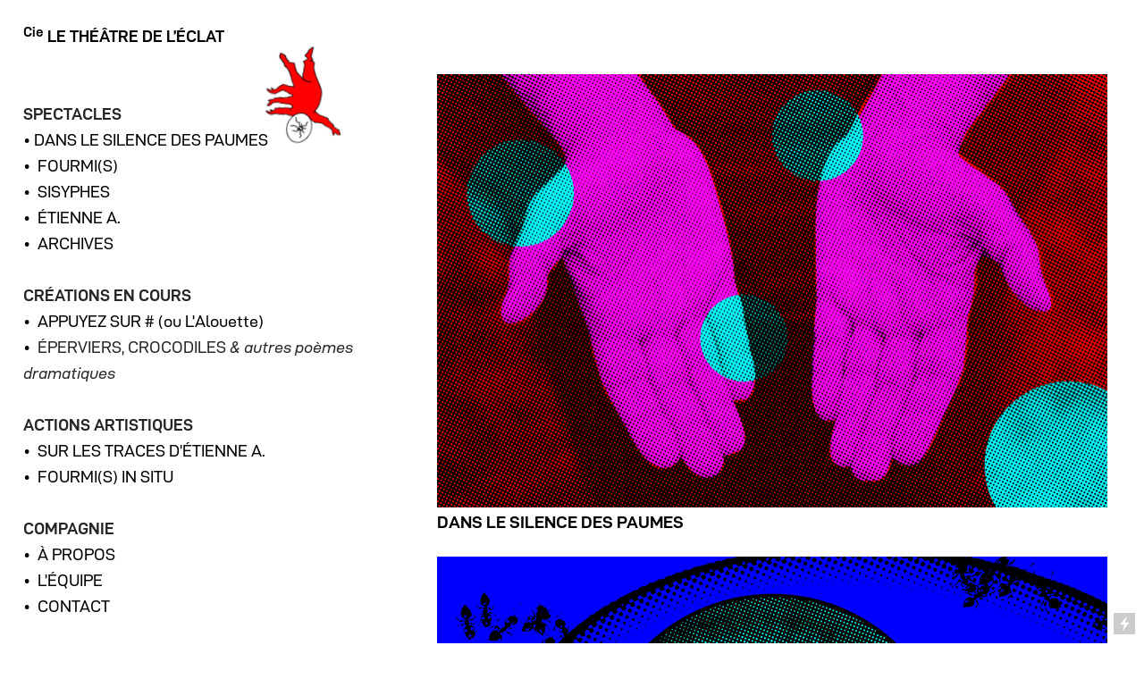

--- FILE ---
content_type: text/html; charset=UTF-8
request_url: https://theatredeleclat.com/
body_size: 23241
content:
<!DOCTYPE html>
<!-- 

        Running on cargo.site

-->
<html lang="en" data-predefined-style="true" data-css-presets="true" data-css-preset data-typography-preset>
	<head>
<script>
				var __cargo_context__ = 'live';
				var __cargo_js_ver__ = 'c=2806793921';
				var __cargo_maint__ = false;
				
				
			</script>
					<meta http-equiv="X-UA-Compatible" content="IE=edge,chrome=1">
		<meta http-equiv="Content-Type" content="text/html; charset=utf-8">
		<meta name="viewport" content="initial-scale=1.0, maximum-scale=1.0, user-scalable=no">
		
			<meta name="robots" content="index,follow">
		<title>Cie Le Théâtre de l'Éclat</title>
		<meta name="description" content="Cargo">
		
		<link rel="preconnect" href="https://static.cargo.site" crossorigin>
		<link rel="preconnect" href="https://freight.cargo.site" crossorigin>
				<link rel="preconnect" href="https://type.cargo.site" crossorigin>

		<!--<link rel="preload" href="https://static.cargo.site/assets/social/IconFont-Regular-0.9.3.woff2" as="font" type="font/woff" crossorigin>-->

		

		<link href="https://static.cargo.site/favicon/favicon.ico" rel="shortcut icon">
		<link href="https://theatredeleclat.com/rss" rel="alternate" type="application/rss+xml" title="Cie Le Théâtre de l'Éclat feed">

		<link href="https://theatredeleclat.com/stylesheet?c=2806793921&1652548810" id="member_stylesheet" rel="stylesheet" type="text/css" />
<style id="">@font-face{font-family:Icons;src:url(https://static.cargo.site/assets/social/IconFont-Regular-0.9.3.woff2);unicode-range:U+E000-E15C,U+F0000,U+FE0E}@font-face{font-family:Icons;src:url(https://static.cargo.site/assets/social/IconFont-Regular-0.9.3.woff2);font-weight:240;unicode-range:U+E000-E15C,U+F0000,U+FE0E}@font-face{font-family:Icons;src:url(https://static.cargo.site/assets/social/IconFont-Regular-0.9.3.woff2);unicode-range:U+E000-E15C,U+F0000,U+FE0E;font-weight:400}@font-face{font-family:Icons;src:url(https://static.cargo.site/assets/social/IconFont-Regular-0.9.3.woff2);unicode-range:U+E000-E15C,U+F0000,U+FE0E;font-weight:600}@font-face{font-family:Icons;src:url(https://static.cargo.site/assets/social/IconFont-Regular-0.9.3.woff2);unicode-range:U+E000-E15C,U+F0000,U+FE0E;font-weight:800}@font-face{font-family:Icons;src:url(https://static.cargo.site/assets/social/IconFont-Regular-0.9.3.woff2);unicode-range:U+E000-E15C,U+F0000,U+FE0E;font-style:italic}@font-face{font-family:Icons;src:url(https://static.cargo.site/assets/social/IconFont-Regular-0.9.3.woff2);unicode-range:U+E000-E15C,U+F0000,U+FE0E;font-weight:200;font-style:italic}@font-face{font-family:Icons;src:url(https://static.cargo.site/assets/social/IconFont-Regular-0.9.3.woff2);unicode-range:U+E000-E15C,U+F0000,U+FE0E;font-weight:400;font-style:italic}@font-face{font-family:Icons;src:url(https://static.cargo.site/assets/social/IconFont-Regular-0.9.3.woff2);unicode-range:U+E000-E15C,U+F0000,U+FE0E;font-weight:600;font-style:italic}@font-face{font-family:Icons;src:url(https://static.cargo.site/assets/social/IconFont-Regular-0.9.3.woff2);unicode-range:U+E000-E15C,U+F0000,U+FE0E;font-weight:800;font-style:italic}body.iconfont-loading,body.iconfont-loading *{color:transparent!important}body{-moz-osx-font-smoothing:grayscale;-webkit-font-smoothing:antialiased;-webkit-text-size-adjust:none}body.no-scroll{overflow:hidden}/*!
 * Content
 */.page{word-wrap:break-word}:focus{outline:0}.pointer-events-none{pointer-events:none}.pointer-events-auto{pointer-events:auto}.pointer-events-none .page_content .audio-player,.pointer-events-none .page_content .shop_product,.pointer-events-none .page_content a,.pointer-events-none .page_content audio,.pointer-events-none .page_content button,.pointer-events-none .page_content details,.pointer-events-none .page_content iframe,.pointer-events-none .page_content img,.pointer-events-none .page_content input,.pointer-events-none .page_content video{pointer-events:auto}.pointer-events-none .page_content *>a,.pointer-events-none .page_content>a{position:relative}s *{text-transform:inherit}#toolset{position:fixed;bottom:10px;right:10px;z-index:8}.mobile #toolset,.template_site_inframe #toolset{display:none}#toolset a{display:block;height:24px;width:24px;margin:0;padding:0;text-decoration:none;background:rgba(0,0,0,.2)}#toolset a:hover{background:rgba(0,0,0,.8)}[data-adminview] #toolset a,[data-adminview] #toolset_admin a{background:rgba(0,0,0,.04);pointer-events:none;cursor:default}#toolset_admin a:active{background:rgba(0,0,0,.7)}#toolset_admin a svg>*{transform:scale(1.1) translate(0,-.5px);transform-origin:50% 50%}#toolset_admin a svg{pointer-events:none;width:100%!important;height:auto!important}#following-container{overflow:auto;-webkit-overflow-scrolling:touch}#following-container iframe{height:100%;width:100%;position:absolute;top:0;left:0;right:0;bottom:0}:root{--following-width:-400px;--following-animation-duration:450ms}@keyframes following-open{0%{transform:translateX(0)}100%{transform:translateX(var(--following-width))}}@keyframes following-open-inverse{0%{transform:translateX(0)}100%{transform:translateX(calc(-1 * var(--following-width)))}}@keyframes following-close{0%{transform:translateX(var(--following-width))}100%{transform:translateX(0)}}@keyframes following-close-inverse{0%{transform:translateX(calc(-1 * var(--following-width)))}100%{transform:translateX(0)}}body.animate-left{animation:following-open var(--following-animation-duration);animation-fill-mode:both;animation-timing-function:cubic-bezier(.24,1,.29,1)}#following-container.animate-left{animation:following-close-inverse var(--following-animation-duration);animation-fill-mode:both;animation-timing-function:cubic-bezier(.24,1,.29,1)}#following-container.animate-left #following-frame{animation:following-close var(--following-animation-duration);animation-fill-mode:both;animation-timing-function:cubic-bezier(.24,1,.29,1)}body.animate-right{animation:following-close var(--following-animation-duration);animation-fill-mode:both;animation-timing-function:cubic-bezier(.24,1,.29,1)}#following-container.animate-right{animation:following-open-inverse var(--following-animation-duration);animation-fill-mode:both;animation-timing-function:cubic-bezier(.24,1,.29,1)}#following-container.animate-right #following-frame{animation:following-open var(--following-animation-duration);animation-fill-mode:both;animation-timing-function:cubic-bezier(.24,1,.29,1)}.slick-slider{position:relative;display:block;-moz-box-sizing:border-box;box-sizing:border-box;-webkit-user-select:none;-moz-user-select:none;-ms-user-select:none;user-select:none;-webkit-touch-callout:none;-khtml-user-select:none;-ms-touch-action:pan-y;touch-action:pan-y;-webkit-tap-highlight-color:transparent}.slick-list{position:relative;display:block;overflow:hidden;margin:0;padding:0}.slick-list:focus{outline:0}.slick-list.dragging{cursor:pointer;cursor:hand}.slick-slider .slick-list,.slick-slider .slick-track{transform:translate3d(0,0,0);will-change:transform}.slick-track{position:relative;top:0;left:0;display:block}.slick-track:after,.slick-track:before{display:table;content:'';width:1px;height:1px;margin-top:-1px;margin-left:-1px}.slick-track:after{clear:both}.slick-loading .slick-track{visibility:hidden}.slick-slide{display:none;float:left;height:100%;min-height:1px}[dir=rtl] .slick-slide{float:right}.content .slick-slide img{display:inline-block}.content .slick-slide img:not(.image-zoom){cursor:pointer}.content .scrub .slick-list,.content .scrub .slick-slide img:not(.image-zoom){cursor:ew-resize}body.slideshow-scrub-dragging *{cursor:ew-resize!important}.content .slick-slide img:not([src]),.content .slick-slide img[src='']{width:100%;height:auto}.slick-slide.slick-loading img{display:none}.slick-slide.dragging img{pointer-events:none}.slick-initialized .slick-slide{display:block}.slick-loading .slick-slide{visibility:hidden}.slick-vertical .slick-slide{display:block;height:auto;border:1px solid transparent}.slick-arrow.slick-hidden{display:none}.slick-arrow{position:absolute;z-index:9;width:0;top:0;height:100%;cursor:pointer;will-change:opacity;-webkit-transition:opacity 333ms cubic-bezier(.4,0,.22,1);transition:opacity 333ms cubic-bezier(.4,0,.22,1)}.slick-arrow.hidden{opacity:0}.slick-arrow svg{position:absolute;width:36px;height:36px;top:0;left:0;right:0;bottom:0;margin:auto;transform:translate(.25px,.25px)}.slick-arrow svg.right-arrow{transform:translate(.25px,.25px) scaleX(-1)}.slick-arrow svg:active{opacity:.75}.slick-arrow svg .arrow-shape{fill:none!important;stroke:#fff;stroke-linecap:square}.slick-arrow svg .arrow-outline{fill:none!important;stroke-width:2.5px;stroke:rgba(0,0,0,.6);stroke-linecap:square}.slick-arrow.slick-next{right:0;text-align:right}.slick-next svg,.wallpaper-navigation .slick-next svg{margin-right:10px}.mobile .slick-next svg{margin-right:10px}.slick-arrow.slick-prev{text-align:left}.slick-prev svg,.wallpaper-navigation .slick-prev svg{margin-left:10px}.mobile .slick-prev svg{margin-left:10px}.loading_animation{display:none;vertical-align:middle;z-index:15;line-height:0;pointer-events:none;border-radius:100%}.loading_animation.hidden{display:none}.loading_animation.pulsing{opacity:0;display:inline-block;animation-delay:.1s;-webkit-animation-delay:.1s;-moz-animation-delay:.1s;animation-duration:12s;animation-iteration-count:infinite;animation:fade-pulse-in .5s ease-in-out;-moz-animation:fade-pulse-in .5s ease-in-out;-webkit-animation:fade-pulse-in .5s ease-in-out;-webkit-animation-fill-mode:forwards;-moz-animation-fill-mode:forwards;animation-fill-mode:forwards}.loading_animation.pulsing.no-delay{animation-delay:0s;-webkit-animation-delay:0s;-moz-animation-delay:0s}.loading_animation div{border-radius:100%}.loading_animation div svg{max-width:100%;height:auto}.loading_animation div,.loading_animation div svg{width:20px;height:20px}.loading_animation.full-width svg{width:100%;height:auto}.loading_animation.full-width.big svg{width:100px;height:100px}.loading_animation div svg>*{fill:#ccc}.loading_animation div{-webkit-animation:spin-loading 12s ease-out;-webkit-animation-iteration-count:infinite;-moz-animation:spin-loading 12s ease-out;-moz-animation-iteration-count:infinite;animation:spin-loading 12s ease-out;animation-iteration-count:infinite}.loading_animation.hidden{display:none}[data-backdrop] .loading_animation{position:absolute;top:15px;left:15px;z-index:99}.loading_animation.position-absolute.middle{top:calc(50% - 10px);left:calc(50% - 10px)}.loading_animation.position-absolute.topleft{top:0;left:0}.loading_animation.position-absolute.middleright{top:calc(50% - 10px);right:1rem}.loading_animation.position-absolute.middleleft{top:calc(50% - 10px);left:1rem}.loading_animation.gray div svg>*{fill:#999}.loading_animation.gray-dark div svg>*{fill:#666}.loading_animation.gray-darker div svg>*{fill:#555}.loading_animation.gray-light div svg>*{fill:#ccc}.loading_animation.white div svg>*{fill:rgba(255,255,255,.85)}.loading_animation.blue div svg>*{fill:#698fff}.loading_animation.inline{display:inline-block;margin-bottom:.5ex}.loading_animation.inline.left{margin-right:.5ex}@-webkit-keyframes fade-pulse-in{0%{opacity:0}50%{opacity:.5}100%{opacity:1}}@-moz-keyframes fade-pulse-in{0%{opacity:0}50%{opacity:.5}100%{opacity:1}}@keyframes fade-pulse-in{0%{opacity:0}50%{opacity:.5}100%{opacity:1}}@-webkit-keyframes pulsate{0%{opacity:1}50%{opacity:0}100%{opacity:1}}@-moz-keyframes pulsate{0%{opacity:1}50%{opacity:0}100%{opacity:1}}@keyframes pulsate{0%{opacity:1}50%{opacity:0}100%{opacity:1}}@-webkit-keyframes spin-loading{0%{transform:rotate(0)}9%{transform:rotate(1050deg)}18%{transform:rotate(-1090deg)}20%{transform:rotate(-1080deg)}23%{transform:rotate(-1080deg)}28%{transform:rotate(-1095deg)}29%{transform:rotate(-1065deg)}34%{transform:rotate(-1080deg)}35%{transform:rotate(-1050deg)}40%{transform:rotate(-1065deg)}41%{transform:rotate(-1035deg)}44%{transform:rotate(-1035deg)}47%{transform:rotate(-2160deg)}50%{transform:rotate(-2160deg)}56%{transform:rotate(45deg)}60%{transform:rotate(45deg)}80%{transform:rotate(6120deg)}100%{transform:rotate(0)}}@keyframes spin-loading{0%{transform:rotate(0)}9%{transform:rotate(1050deg)}18%{transform:rotate(-1090deg)}20%{transform:rotate(-1080deg)}23%{transform:rotate(-1080deg)}28%{transform:rotate(-1095deg)}29%{transform:rotate(-1065deg)}34%{transform:rotate(-1080deg)}35%{transform:rotate(-1050deg)}40%{transform:rotate(-1065deg)}41%{transform:rotate(-1035deg)}44%{transform:rotate(-1035deg)}47%{transform:rotate(-2160deg)}50%{transform:rotate(-2160deg)}56%{transform:rotate(45deg)}60%{transform:rotate(45deg)}80%{transform:rotate(6120deg)}100%{transform:rotate(0)}}[grid-row]{align-items:flex-start;box-sizing:border-box;display:-webkit-box;display:-webkit-flex;display:-ms-flexbox;display:flex;-webkit-flex-wrap:wrap;-ms-flex-wrap:wrap;flex-wrap:wrap}[grid-col]{box-sizing:border-box}[grid-row] [grid-col].empty:after{content:"\0000A0";cursor:text}body.mobile[data-adminview=content-editproject] [grid-row] [grid-col].empty:after{display:none}[grid-col=auto]{-webkit-box-flex:1;-webkit-flex:1;-ms-flex:1;flex:1}[grid-col=x12]{width:100%}[grid-col=x11]{width:50%}[grid-col=x10]{width:33.33%}[grid-col=x9]{width:25%}[grid-col=x8]{width:20%}[grid-col=x7]{width:16.666666667%}[grid-col=x6]{width:14.285714286%}[grid-col=x5]{width:12.5%}[grid-col=x4]{width:11.111111111%}[grid-col=x3]{width:10%}[grid-col=x2]{width:9.090909091%}[grid-col=x1]{width:8.333333333%}[grid-col="1"]{width:8.33333%}[grid-col="2"]{width:16.66667%}[grid-col="3"]{width:25%}[grid-col="4"]{width:33.33333%}[grid-col="5"]{width:41.66667%}[grid-col="6"]{width:50%}[grid-col="7"]{width:58.33333%}[grid-col="8"]{width:66.66667%}[grid-col="9"]{width:75%}[grid-col="10"]{width:83.33333%}[grid-col="11"]{width:91.66667%}[grid-col="12"]{width:100%}body.mobile [grid-responsive] [grid-col]{width:100%;-webkit-box-flex:none;-webkit-flex:none;-ms-flex:none;flex:none}[data-ce-host=true][contenteditable=true] [grid-pad]{pointer-events:none}[data-ce-host=true][contenteditable=true] [grid-pad]>*{pointer-events:auto}[grid-pad="0"]{padding:0}[grid-pad="0.25"]{padding:.125rem}[grid-pad="0.5"]{padding:.25rem}[grid-pad="0.75"]{padding:.375rem}[grid-pad="1"]{padding:.5rem}[grid-pad="1.25"]{padding:.625rem}[grid-pad="1.5"]{padding:.75rem}[grid-pad="1.75"]{padding:.875rem}[grid-pad="2"]{padding:1rem}[grid-pad="2.5"]{padding:1.25rem}[grid-pad="3"]{padding:1.5rem}[grid-pad="3.5"]{padding:1.75rem}[grid-pad="4"]{padding:2rem}[grid-pad="5"]{padding:2.5rem}[grid-pad="6"]{padding:3rem}[grid-pad="7"]{padding:3.5rem}[grid-pad="8"]{padding:4rem}[grid-pad="9"]{padding:4.5rem}[grid-pad="10"]{padding:5rem}[grid-gutter="0"]{margin:0}[grid-gutter="0.5"]{margin:-.25rem}[grid-gutter="1"]{margin:-.5rem}[grid-gutter="1.5"]{margin:-.75rem}[grid-gutter="2"]{margin:-1rem}[grid-gutter="2.5"]{margin:-1.25rem}[grid-gutter="3"]{margin:-1.5rem}[grid-gutter="3.5"]{margin:-1.75rem}[grid-gutter="4"]{margin:-2rem}[grid-gutter="5"]{margin:-2.5rem}[grid-gutter="6"]{margin:-3rem}[grid-gutter="7"]{margin:-3.5rem}[grid-gutter="8"]{margin:-4rem}[grid-gutter="10"]{margin:-5rem}[grid-gutter="12"]{margin:-6rem}[grid-gutter="14"]{margin:-7rem}[grid-gutter="16"]{margin:-8rem}[grid-gutter="18"]{margin:-9rem}[grid-gutter="20"]{margin:-10rem}small{max-width:100%;text-decoration:inherit}img:not([src]),img[src='']{outline:1px solid rgba(177,177,177,.4);outline-offset:-1px;content:url([data-uri])}img.image-zoom{cursor:-webkit-zoom-in;cursor:-moz-zoom-in;cursor:zoom-in}#imprimatur{color:#333;font-size:10px;font-family:-apple-system,BlinkMacSystemFont,"Segoe UI",Roboto,Oxygen,Ubuntu,Cantarell,"Open Sans","Helvetica Neue",sans-serif,"Sans Serif",Icons;/*!System*/position:fixed;opacity:.3;right:-28px;bottom:160px;transform:rotate(270deg);-ms-transform:rotate(270deg);-webkit-transform:rotate(270deg);z-index:8;text-transform:uppercase;color:#999;opacity:.5;padding-bottom:2px;text-decoration:none}.mobile #imprimatur{display:none}bodycopy cargo-link a{font-family:-apple-system,BlinkMacSystemFont,"Segoe UI",Roboto,Oxygen,Ubuntu,Cantarell,"Open Sans","Helvetica Neue",sans-serif,"Sans Serif",Icons;/*!System*/font-size:12px;font-style:normal;font-weight:400;transform:rotate(270deg);text-decoration:none;position:fixed!important;right:-27px;bottom:100px;text-decoration:none;letter-spacing:normal;background:0 0;border:0;border-bottom:0;outline:0}/*! PhotoSwipe Default UI CSS by Dmitry Semenov | photoswipe.com | MIT license */.pswp--has_mouse .pswp__button--arrow--left,.pswp--has_mouse .pswp__button--arrow--right,.pswp__ui{visibility:visible}.pswp--minimal--dark .pswp__top-bar,.pswp__button{background:0 0}.pswp,.pswp__bg,.pswp__container,.pswp__img--placeholder,.pswp__zoom-wrap,.quick-view-navigation{-webkit-backface-visibility:hidden}.pswp__button{cursor:pointer;opacity:1;-webkit-appearance:none;transition:opacity .2s;-webkit-box-shadow:none;box-shadow:none}.pswp__button-close>svg{top:10px;right:10px;margin-left:auto}.pswp--touch .quick-view-navigation{display:none}.pswp__ui{-webkit-font-smoothing:auto;opacity:1;z-index:1550}.quick-view-navigation{will-change:opacity;-webkit-transition:opacity 333ms cubic-bezier(.4,0,.22,1);transition:opacity 333ms cubic-bezier(.4,0,.22,1)}.quick-view-navigation .pswp__group .pswp__button{pointer-events:auto}.pswp__button>svg{position:absolute;width:36px;height:36px}.quick-view-navigation .pswp__group:active svg{opacity:.75}.pswp__button svg .shape-shape{fill:#fff}.pswp__button svg .shape-outline{fill:#000}.pswp__button-prev>svg{top:0;bottom:0;left:10px;margin:auto}.pswp__button-next>svg{top:0;bottom:0;right:10px;margin:auto}.quick-view-navigation .pswp__group .pswp__button-prev{position:absolute;left:0;top:0;width:0;height:100%}.quick-view-navigation .pswp__group .pswp__button-next{position:absolute;right:0;top:0;width:0;height:100%}.quick-view-navigation .close-button,.quick-view-navigation .left-arrow,.quick-view-navigation .right-arrow{transform:translate(.25px,.25px)}.quick-view-navigation .right-arrow{transform:translate(.25px,.25px) scaleX(-1)}.pswp__button svg .shape-outline{fill:transparent!important;stroke:#000;stroke-width:2.5px;stroke-linecap:square}.pswp__button svg .shape-shape{fill:transparent!important;stroke:#fff;stroke-width:1.5px;stroke-linecap:square}.pswp__bg,.pswp__scroll-wrap,.pswp__zoom-wrap{width:100%;position:absolute}.quick-view-navigation .pswp__group .pswp__button-close{margin:0}.pswp__container,.pswp__item,.pswp__zoom-wrap{right:0;bottom:0;top:0;position:absolute;left:0}.pswp__ui--hidden .pswp__button{opacity:.001}.pswp__ui--hidden .pswp__button,.pswp__ui--hidden .pswp__button *{pointer-events:none}.pswp .pswp__ui.pswp__ui--displaynone{display:none}.pswp__element--disabled{display:none!important}/*! PhotoSwipe main CSS by Dmitry Semenov | photoswipe.com | MIT license */.pswp{position:fixed;display:none;height:100%;width:100%;top:0;left:0;right:0;bottom:0;margin:auto;-ms-touch-action:none;touch-action:none;z-index:9999999;-webkit-text-size-adjust:100%;line-height:initial;letter-spacing:initial;outline:0}.pswp img{max-width:none}.pswp--zoom-disabled .pswp__img{cursor:default!important}.pswp--animate_opacity{opacity:.001;will-change:opacity;-webkit-transition:opacity 333ms cubic-bezier(.4,0,.22,1);transition:opacity 333ms cubic-bezier(.4,0,.22,1)}.pswp--open{display:block}.pswp--zoom-allowed .pswp__img{cursor:-webkit-zoom-in;cursor:-moz-zoom-in;cursor:zoom-in}.pswp--zoomed-in .pswp__img{cursor:-webkit-grab;cursor:-moz-grab;cursor:grab}.pswp--dragging .pswp__img{cursor:-webkit-grabbing;cursor:-moz-grabbing;cursor:grabbing}.pswp__bg{left:0;top:0;height:100%;opacity:0;transform:translateZ(0);will-change:opacity}.pswp__scroll-wrap{left:0;top:0;height:100%}.pswp__container,.pswp__zoom-wrap{-ms-touch-action:none;touch-action:none}.pswp__container,.pswp__img{-webkit-user-select:none;-moz-user-select:none;-ms-user-select:none;user-select:none;-webkit-tap-highlight-color:transparent;-webkit-touch-callout:none}.pswp__zoom-wrap{-webkit-transform-origin:left top;-ms-transform-origin:left top;transform-origin:left top;-webkit-transition:-webkit-transform 222ms cubic-bezier(.4,0,.22,1);transition:transform 222ms cubic-bezier(.4,0,.22,1)}.pswp__bg{-webkit-transition:opacity 222ms cubic-bezier(.4,0,.22,1);transition:opacity 222ms cubic-bezier(.4,0,.22,1)}.pswp--animated-in .pswp__bg,.pswp--animated-in .pswp__zoom-wrap{-webkit-transition:none;transition:none}.pswp--hide-overflow .pswp__scroll-wrap,.pswp--hide-overflow.pswp{overflow:hidden}.pswp__img{position:absolute;width:auto;height:auto;top:0;left:0}.pswp__img--placeholder--blank{background:#222}.pswp--ie .pswp__img{width:100%!important;height:auto!important;left:0;top:0}.pswp__ui--idle{opacity:0}.pswp__error-msg{position:absolute;left:0;top:50%;width:100%;text-align:center;font-size:14px;line-height:16px;margin-top:-8px;color:#ccc}.pswp__error-msg a{color:#ccc;text-decoration:underline}.pswp__error-msg{font-family:-apple-system,BlinkMacSystemFont,"Segoe UI",Roboto,Oxygen,Ubuntu,Cantarell,"Open Sans","Helvetica Neue",sans-serif}.quick-view.mouse-down .iframe-item{pointer-events:none!important}.quick-view-caption-positioner{pointer-events:none;width:100%;height:100%}.quick-view-caption-wrapper{margin:auto;position:absolute;bottom:0;left:0;right:0}.quick-view-horizontal-align-left .quick-view-caption-wrapper{margin-left:0}.quick-view-horizontal-align-right .quick-view-caption-wrapper{margin-right:0}[data-quick-view-caption]{transition:.1s opacity ease-in-out;position:absolute;bottom:0;left:0;right:0}.quick-view-horizontal-align-left [data-quick-view-caption]{text-align:left}.quick-view-horizontal-align-right [data-quick-view-caption]{text-align:right}.quick-view-caption{transition:.1s opacity ease-in-out}.quick-view-caption>*{display:inline-block}.quick-view-caption *{pointer-events:auto}.quick-view-caption.hidden{opacity:0}.shop_product .dropdown_wrapper{flex:0 0 100%;position:relative}.shop_product select{appearance:none;-moz-appearance:none;-webkit-appearance:none;outline:0;-webkit-font-smoothing:antialiased;-moz-osx-font-smoothing:grayscale;cursor:pointer;border-radius:0;white-space:nowrap;overflow:hidden!important;text-overflow:ellipsis}.shop_product select.dropdown::-ms-expand{display:none}.shop_product a{cursor:pointer;border-bottom:none;text-decoration:none}.shop_product a.out-of-stock{pointer-events:none}body.audio-player-dragging *{cursor:ew-resize!important}.audio-player{display:inline-flex;flex:1 0 calc(100% - 2px);width:calc(100% - 2px)}.audio-player .button{height:100%;flex:0 0 3.3rem;display:flex}.audio-player .separator{left:3.3rem;height:100%}.audio-player .buffer{width:0%;height:100%;transition:left .3s linear,width .3s linear}.audio-player.seeking .buffer{transition:left 0s,width 0s}.audio-player.seeking{user-select:none;-webkit-user-select:none;cursor:ew-resize}.audio-player.seeking *{user-select:none;-webkit-user-select:none;cursor:ew-resize}.audio-player .bar{overflow:hidden;display:flex;justify-content:space-between;align-content:center;flex-grow:1}.audio-player .progress{width:0%;height:100%;transition:width .3s linear}.audio-player.seeking .progress{transition:width 0s}.audio-player .pause,.audio-player .play{cursor:pointer;height:100%}.audio-player .note-icon{margin:auto 0;order:2;flex:0 1 auto}.audio-player .title{white-space:nowrap;overflow:hidden;text-overflow:ellipsis;pointer-events:none;user-select:none;padding:.5rem 0 .5rem 1rem;margin:auto auto auto 0;flex:0 3 auto;min-width:0;width:100%}.audio-player .total-time{flex:0 1 auto;margin:auto 0}.audio-player .current-time,.audio-player .play-text{flex:0 1 auto;margin:auto 0}.audio-player .stream-anim{user-select:none;margin:auto auto auto 0}.audio-player .stream-anim span{display:inline-block}.audio-player .buffer,.audio-player .current-time,.audio-player .note-svg,.audio-player .play-text,.audio-player .separator,.audio-player .total-time{user-select:none;pointer-events:none}.audio-player .buffer,.audio-player .play-text,.audio-player .progress{position:absolute}.audio-player,.audio-player .bar,.audio-player .button,.audio-player .current-time,.audio-player .note-icon,.audio-player .pause,.audio-player .play,.audio-player .total-time{position:relative}body.mobile .audio-player,body.mobile .audio-player *{-webkit-touch-callout:none}#standalone-admin-frame{border:0;width:400px;position:absolute;right:0;top:0;height:100vh;z-index:99}body[standalone-admin=true] #standalone-admin-frame{transform:translate(0,0)}body[standalone-admin=true] .main_container{width:calc(100% - 400px)}body[standalone-admin=false] #standalone-admin-frame{transform:translate(100%,0)}body[standalone-admin=false] .main_container{width:100%}.toggle_standaloneAdmin{position:fixed;top:0;right:400px;height:40px;width:40px;z-index:999;cursor:pointer;background-color:rgba(0,0,0,.4)}.toggle_standaloneAdmin:active{opacity:.7}body[standalone-admin=false] .toggle_standaloneAdmin{right:0}.toggle_standaloneAdmin *{color:#fff;fill:#fff}.toggle_standaloneAdmin svg{padding:6px;width:100%;height:100%;opacity:.85}body[standalone-admin=false] .toggle_standaloneAdmin #close,body[standalone-admin=true] .toggle_standaloneAdmin #backdropsettings{display:none}.toggle_standaloneAdmin>div{width:100%;height:100%}#admin_toggle_button{position:fixed;top:50%;transform:translate(0,-50%);right:400px;height:36px;width:12px;z-index:999;cursor:pointer;background-color:rgba(0,0,0,.09);padding-left:2px;margin-right:5px}#admin_toggle_button .bar{content:'';background:rgba(0,0,0,.09);position:fixed;width:5px;bottom:0;top:0;z-index:10}#admin_toggle_button:active{background:rgba(0,0,0,.065)}#admin_toggle_button *{color:#fff;fill:#fff}#admin_toggle_button svg{padding:0;width:16px;height:36px;margin-left:1px;opacity:1}#admin_toggle_button svg *{fill:#fff;opacity:1}#admin_toggle_button[data-state=closed] .toggle_admin_close{display:none}#admin_toggle_button[data-state=closed],#admin_toggle_button[data-state=closed] .toggle_admin_open{width:20px;cursor:pointer;margin:0}#admin_toggle_button[data-state=closed] svg{margin-left:2px}#admin_toggle_button[data-state=open] .toggle_admin_open{display:none}select,select *{text-rendering:auto!important}b b{font-weight:inherit}*{-webkit-box-sizing:border-box;-moz-box-sizing:border-box;box-sizing:border-box}customhtml>*{position:relative;z-index:10}body,html{min-height:100vh;margin:0;padding:0}html{touch-action:manipulation;position:relative;background-color:#fff}.main_container{min-height:100vh;width:100%;overflow:hidden}.container{display:-webkit-box;display:-webkit-flex;display:-moz-box;display:-ms-flexbox;display:flex;-webkit-flex-wrap:wrap;-moz-flex-wrap:wrap;-ms-flex-wrap:wrap;flex-wrap:wrap;max-width:100%;width:100%;overflow:visible}.container{align-items:flex-start;-webkit-align-items:flex-start}.page{z-index:2}.page ul li>text-limit{display:block}.content,.content_container,.pinned{-webkit-flex:1 0 auto;-moz-flex:1 0 auto;-ms-flex:1 0 auto;flex:1 0 auto;max-width:100%}.content_container{width:100%}.content_container.full_height{min-height:100vh}.page_background{position:absolute;top:0;left:0;width:100%;height:100%}.page_container{position:relative;overflow:visible;width:100%}.backdrop{position:absolute;top:0;z-index:1;width:100%;height:100%;max-height:100vh}.backdrop>div{position:absolute;top:0;left:0;width:100%;height:100%;-webkit-backface-visibility:hidden;backface-visibility:hidden;transform:translate3d(0,0,0);contain:strict}[data-backdrop].backdrop>div[data-overflowing]{max-height:100vh;position:absolute;top:0;left:0}body.mobile [split-responsive]{display:flex;flex-direction:column}body.mobile [split-responsive] .container{width:100%;order:2}body.mobile [split-responsive] .backdrop{position:relative;height:50vh;width:100%;order:1}body.mobile [split-responsive] [data-auxiliary].backdrop{position:absolute;height:50vh;width:100%;order:1}.page{position:relative;z-index:2}img[data-align=left]{float:left}img[data-align=right]{float:right}[data-rotation]{transform-origin:center center}.content .page_content:not([contenteditable=true]) [data-draggable]{pointer-events:auto!important;backface-visibility:hidden}.preserve-3d{-moz-transform-style:preserve-3d;transform-style:preserve-3d}.content .page_content:not([contenteditable=true]) [data-draggable] iframe{pointer-events:none!important}.dragging-active iframe{pointer-events:none!important}.content .page_content:not([contenteditable=true]) [data-draggable]:active{opacity:1}.content .scroll-transition-fade{transition:transform 1s ease-in-out,opacity .8s ease-in-out}.content .scroll-transition-fade.below-viewport{opacity:0;transform:translateY(40px)}.mobile.full_width .page_container:not([split-layout]) .container_width{width:100%}[data-view=pinned_bottom] .bottom_pin_invisibility{visibility:hidden}.pinned{position:relative;width:100%}.pinned .page_container.accommodate:not(.fixed):not(.overlay){z-index:2}.pinned .page_container.overlay{position:absolute;z-index:4}.pinned .page_container.overlay.fixed{position:fixed}.pinned .page_container.overlay.fixed .page{max-height:100vh;-webkit-overflow-scrolling:touch}.pinned .page_container.overlay.fixed .page.allow-scroll{overflow-y:auto;overflow-x:hidden}.pinned .page_container.overlay.fixed .page.allow-scroll{align-items:flex-start;-webkit-align-items:flex-start}.pinned .page_container .page.allow-scroll::-webkit-scrollbar{width:0;background:0 0;display:none}.pinned.pinned_top .page_container.overlay{left:0;top:0}.pinned.pinned_bottom .page_container.overlay{left:0;bottom:0}div[data-container=set]:empty{margin-top:1px}.thumbnails{position:relative;z-index:1}[thumbnails=grid]{align-items:baseline}[thumbnails=justify] .thumbnail{box-sizing:content-box}[thumbnails][data-padding-zero] .thumbnail{margin-bottom:-1px}[thumbnails=montessori] .thumbnail{pointer-events:auto;position:absolute}[thumbnails] .thumbnail>a{display:block;text-decoration:none}[thumbnails=montessori]{height:0}[thumbnails][data-resizing],[thumbnails][data-resizing] *{cursor:nwse-resize}[thumbnails] .thumbnail .resize-handle{cursor:nwse-resize;width:26px;height:26px;padding:5px;position:absolute;opacity:.75;right:-1px;bottom:-1px;z-index:100}[thumbnails][data-resizing] .resize-handle{display:none}[thumbnails] .thumbnail .resize-handle svg{position:absolute;top:0;left:0}[thumbnails] .thumbnail .resize-handle:hover{opacity:1}[data-can-move].thumbnail .resize-handle svg .resize_path_outline{fill:#fff}[data-can-move].thumbnail .resize-handle svg .resize_path{fill:#000}[thumbnails=montessori] .thumbnail_sizer{height:0;width:100%;position:relative;padding-bottom:100%;pointer-events:none}[thumbnails] .thumbnail img{display:block;min-height:3px;margin-bottom:0}[thumbnails] .thumbnail img:not([src]),img[src=""]{margin:0!important;width:100%;min-height:3px;height:100%!important;position:absolute}[aspect-ratio="1x1"].thumb_image{height:0;padding-bottom:100%;overflow:hidden}[aspect-ratio="4x3"].thumb_image{height:0;padding-bottom:75%;overflow:hidden}[aspect-ratio="16x9"].thumb_image{height:0;padding-bottom:56.25%;overflow:hidden}[thumbnails] .thumb_image{width:100%;position:relative}[thumbnails][thumbnail-vertical-align=top]{align-items:flex-start}[thumbnails][thumbnail-vertical-align=middle]{align-items:center}[thumbnails][thumbnail-vertical-align=bottom]{align-items:baseline}[thumbnails][thumbnail-horizontal-align=left]{justify-content:flex-start}[thumbnails][thumbnail-horizontal-align=middle]{justify-content:center}[thumbnails][thumbnail-horizontal-align=right]{justify-content:flex-end}.thumb_image.default_image>svg{position:absolute;top:0;left:0;bottom:0;right:0;width:100%;height:100%}.thumb_image.default_image{outline:1px solid #ccc;outline-offset:-1px;position:relative}.mobile.full_width [data-view=Thumbnail] .thumbnails_width{width:100%}.content [data-draggable] a:active,.content [data-draggable] img:active{opacity:initial}.content .draggable-dragging{opacity:initial}[data-draggable].draggable_visible{visibility:visible}[data-draggable].draggable_hidden{visibility:hidden}.gallery_card [data-draggable],.marquee [data-draggable]{visibility:inherit}[data-draggable]{visibility:visible;background-color:rgba(0,0,0,.003)}#site_menu_panel_container .image-gallery:not(.initialized){height:0;padding-bottom:100%;min-height:initial}.image-gallery:not(.initialized){min-height:100vh;visibility:hidden;width:100%}.image-gallery .gallery_card img{display:block;width:100%;height:auto}.image-gallery .gallery_card{transform-origin:center}.image-gallery .gallery_card.dragging{opacity:.1;transform:initial!important}.image-gallery:not([image-gallery=slideshow]) .gallery_card iframe:only-child,.image-gallery:not([image-gallery=slideshow]) .gallery_card video:only-child{width:100%;height:100%;top:0;left:0;position:absolute}.image-gallery[image-gallery=slideshow] .gallery_card video[muted][autoplay]:not([controls]),.image-gallery[image-gallery=slideshow] .gallery_card video[muted][data-autoplay]:not([controls]){pointer-events:none}.image-gallery [image-gallery-pad="0"] video:only-child{object-fit:cover;height:calc(100% + 1px)}div.image-gallery>a,div.image-gallery>iframe,div.image-gallery>img,div.image-gallery>video{display:none}[image-gallery-row]{align-items:flex-start;box-sizing:border-box;display:-webkit-box;display:-webkit-flex;display:-ms-flexbox;display:flex;-webkit-flex-wrap:wrap;-ms-flex-wrap:wrap;flex-wrap:wrap}.image-gallery .gallery_card_image{width:100%;position:relative}[data-predefined-style=true] .image-gallery a.gallery_card{display:block;border:none}[image-gallery-col]{box-sizing:border-box}[image-gallery-col=x12]{width:100%}[image-gallery-col=x11]{width:50%}[image-gallery-col=x10]{width:33.33%}[image-gallery-col=x9]{width:25%}[image-gallery-col=x8]{width:20%}[image-gallery-col=x7]{width:16.666666667%}[image-gallery-col=x6]{width:14.285714286%}[image-gallery-col=x5]{width:12.5%}[image-gallery-col=x4]{width:11.111111111%}[image-gallery-col=x3]{width:10%}[image-gallery-col=x2]{width:9.090909091%}[image-gallery-col=x1]{width:8.333333333%}.content .page_content [image-gallery-pad].image-gallery{pointer-events:none}.content .page_content [image-gallery-pad].image-gallery .gallery_card_image>*,.content .page_content [image-gallery-pad].image-gallery .gallery_image_caption{pointer-events:auto}.content .page_content [image-gallery-pad="0"]{padding:0}.content .page_content [image-gallery-pad="0.25"]{padding:.125rem}.content .page_content [image-gallery-pad="0.5"]{padding:.25rem}.content .page_content [image-gallery-pad="0.75"]{padding:.375rem}.content .page_content [image-gallery-pad="1"]{padding:.5rem}.content .page_content [image-gallery-pad="1.25"]{padding:.625rem}.content .page_content [image-gallery-pad="1.5"]{padding:.75rem}.content .page_content [image-gallery-pad="1.75"]{padding:.875rem}.content .page_content [image-gallery-pad="2"]{padding:1rem}.content .page_content [image-gallery-pad="2.5"]{padding:1.25rem}.content .page_content [image-gallery-pad="3"]{padding:1.5rem}.content .page_content [image-gallery-pad="3.5"]{padding:1.75rem}.content .page_content [image-gallery-pad="4"]{padding:2rem}.content .page_content [image-gallery-pad="5"]{padding:2.5rem}.content .page_content [image-gallery-pad="6"]{padding:3rem}.content .page_content [image-gallery-pad="7"]{padding:3.5rem}.content .page_content [image-gallery-pad="8"]{padding:4rem}.content .page_content [image-gallery-pad="9"]{padding:4.5rem}.content .page_content [image-gallery-pad="10"]{padding:5rem}.content .page_content [image-gallery-gutter="0"]{margin:0}.content .page_content [image-gallery-gutter="0.5"]{margin:-.25rem}.content .page_content [image-gallery-gutter="1"]{margin:-.5rem}.content .page_content [image-gallery-gutter="1.5"]{margin:-.75rem}.content .page_content [image-gallery-gutter="2"]{margin:-1rem}.content .page_content [image-gallery-gutter="2.5"]{margin:-1.25rem}.content .page_content [image-gallery-gutter="3"]{margin:-1.5rem}.content .page_content [image-gallery-gutter="3.5"]{margin:-1.75rem}.content .page_content [image-gallery-gutter="4"]{margin:-2rem}.content .page_content [image-gallery-gutter="5"]{margin:-2.5rem}.content .page_content [image-gallery-gutter="6"]{margin:-3rem}.content .page_content [image-gallery-gutter="7"]{margin:-3.5rem}.content .page_content [image-gallery-gutter="8"]{margin:-4rem}.content .page_content [image-gallery-gutter="10"]{margin:-5rem}.content .page_content [image-gallery-gutter="12"]{margin:-6rem}.content .page_content [image-gallery-gutter="14"]{margin:-7rem}.content .page_content [image-gallery-gutter="16"]{margin:-8rem}.content .page_content [image-gallery-gutter="18"]{margin:-9rem}.content .page_content [image-gallery-gutter="20"]{margin:-10rem}[image-gallery=slideshow]:not(.initialized)>*{min-height:1px;opacity:0;min-width:100%}[image-gallery=slideshow][data-constrained-by=height] [image-gallery-vertical-align].slick-track{align-items:flex-start}[image-gallery=slideshow] img.image-zoom:active{opacity:initial}[image-gallery=slideshow].slick-initialized .gallery_card{pointer-events:none}[image-gallery=slideshow].slick-initialized .gallery_card.slick-current{pointer-events:auto}[image-gallery=slideshow] .gallery_card:not(.has_caption){line-height:0}.content .page_content [image-gallery=slideshow].image-gallery>*{pointer-events:auto}.content [image-gallery=slideshow].image-gallery.slick-initialized .gallery_card{overflow:hidden;margin:0;display:flex;flex-flow:row wrap;flex-shrink:0}.content [image-gallery=slideshow].image-gallery.slick-initialized .gallery_card.slick-current{overflow:visible}[image-gallery=slideshow] .gallery_image_caption{opacity:1;transition:opacity .3s;-webkit-transition:opacity .3s;width:100%;margin-left:auto;margin-right:auto;clear:both}[image-gallery-horizontal-align=left] .gallery_image_caption{text-align:left}[image-gallery-horizontal-align=middle] .gallery_image_caption{text-align:center}[image-gallery-horizontal-align=right] .gallery_image_caption{text-align:right}[image-gallery=slideshow][data-slideshow-in-transition] .gallery_image_caption{opacity:0;transition:opacity .3s;-webkit-transition:opacity .3s}[image-gallery=slideshow] .gallery_card_image{width:initial;margin:0;display:inline-block}[image-gallery=slideshow] .gallery_card img{margin:0;display:block}[image-gallery=slideshow][data-exploded]{align-items:flex-start;box-sizing:border-box;display:-webkit-box;display:-webkit-flex;display:-ms-flexbox;display:flex;-webkit-flex-wrap:wrap;-ms-flex-wrap:wrap;flex-wrap:wrap;justify-content:flex-start;align-content:flex-start}[image-gallery=slideshow][data-exploded] .gallery_card{padding:1rem;width:16.666%}[image-gallery=slideshow][data-exploded] .gallery_card_image{height:0;display:block;width:100%}[image-gallery=grid]{align-items:baseline}[image-gallery=grid] .gallery_card.has_caption .gallery_card_image{display:block}[image-gallery=grid] [image-gallery-pad="0"].gallery_card{margin-bottom:-1px}[image-gallery=grid] .gallery_card img{margin:0}[image-gallery=columns] .gallery_card img{margin:0}[image-gallery=justify]{align-items:flex-start}[image-gallery=justify] .gallery_card img{margin:0}[image-gallery=montessori][image-gallery-row]{display:block}[image-gallery=montessori] a.gallery_card,[image-gallery=montessori] div.gallery_card{position:absolute;pointer-events:auto}[image-gallery=montessori][data-can-move] .gallery_card,[image-gallery=montessori][data-can-move] .gallery_card .gallery_card_image,[image-gallery=montessori][data-can-move] .gallery_card .gallery_card_image>*{cursor:move}[image-gallery=montessori]{position:relative;height:0}[image-gallery=freeform] .gallery_card{position:relative}[image-gallery=freeform] [image-gallery-pad="0"].gallery_card{margin-bottom:-1px}[image-gallery-vertical-align]{display:flex;flex-flow:row wrap}[image-gallery-vertical-align].slick-track{display:flex;flex-flow:row nowrap}.image-gallery .slick-list{margin-bottom:-.3px}[image-gallery-vertical-align=top]{align-content:flex-start;align-items:flex-start}[image-gallery-vertical-align=middle]{align-items:center;align-content:center}[image-gallery-vertical-align=bottom]{align-content:flex-end;align-items:flex-end}[image-gallery-horizontal-align=left]{justify-content:flex-start}[image-gallery-horizontal-align=middle]{justify-content:center}[image-gallery-horizontal-align=right]{justify-content:flex-end}.image-gallery[data-resizing],.image-gallery[data-resizing] *{cursor:nwse-resize!important}.image-gallery .gallery_card .resize-handle,.image-gallery .gallery_card .resize-handle *{cursor:nwse-resize!important}.image-gallery .gallery_card .resize-handle{width:26px;height:26px;padding:5px;position:absolute;opacity:.75;right:-1px;bottom:-1px;z-index:10}.image-gallery[data-resizing] .resize-handle{display:none}.image-gallery .gallery_card .resize-handle svg{cursor:nwse-resize!important;position:absolute;top:0;left:0}.image-gallery .gallery_card .resize-handle:hover{opacity:1}[data-can-move].gallery_card .resize-handle svg .resize_path_outline{fill:#fff}[data-can-move].gallery_card .resize-handle svg .resize_path{fill:#000}[image-gallery=montessori] .thumbnail_sizer{height:0;width:100%;position:relative;padding-bottom:100%;pointer-events:none}#site_menu_button{display:block;text-decoration:none;pointer-events:auto;z-index:9;vertical-align:top;cursor:pointer;box-sizing:content-box;font-family:Icons}#site_menu_button.custom_icon{padding:0;line-height:0}#site_menu_button.custom_icon img{width:100%;height:auto}#site_menu_wrapper.disabled #site_menu_button{display:none}#site_menu_wrapper.mobile_only #site_menu_button{display:none}body.mobile #site_menu_wrapper.mobile_only:not(.disabled) #site_menu_button:not(.active){display:block}#site_menu_panel_container[data-type=cargo_menu] #site_menu_panel{display:block;position:fixed;top:0;right:0;bottom:0;left:0;z-index:10;cursor:default}.site_menu{pointer-events:auto;position:absolute;z-index:11;top:0;bottom:0;line-height:0;max-width:400px;min-width:300px;font-size:20px;text-align:left;background:rgba(20,20,20,.95);padding:20px 30px 90px 30px;overflow-y:auto;overflow-x:hidden;display:-webkit-box;display:-webkit-flex;display:-ms-flexbox;display:flex;-webkit-box-orient:vertical;-webkit-box-direction:normal;-webkit-flex-direction:column;-ms-flex-direction:column;flex-direction:column;-webkit-box-pack:start;-webkit-justify-content:flex-start;-ms-flex-pack:start;justify-content:flex-start}body.mobile #site_menu_wrapper .site_menu{-webkit-overflow-scrolling:touch;min-width:auto;max-width:100%;width:100%;padding:20px}#site_menu_wrapper[data-sitemenu-position=bottom-left] #site_menu,#site_menu_wrapper[data-sitemenu-position=top-left] #site_menu{left:0}#site_menu_wrapper[data-sitemenu-position=bottom-right] #site_menu,#site_menu_wrapper[data-sitemenu-position=top-right] #site_menu{right:0}#site_menu_wrapper[data-type=page] .site_menu{right:0;left:0;width:100%;padding:0;margin:0;background:0 0}.site_menu_wrapper.open .site_menu{display:block}.site_menu div{display:block}.site_menu a{text-decoration:none;display:inline-block;color:rgba(255,255,255,.75);max-width:100%;overflow:hidden;white-space:nowrap;text-overflow:ellipsis;line-height:1.4}.site_menu div a.active{color:rgba(255,255,255,.4)}.site_menu div.set-link>a{font-weight:700}.site_menu div.hidden{display:none}.site_menu .close{display:block;position:absolute;top:0;right:10px;font-size:60px;line-height:50px;font-weight:200;color:rgba(255,255,255,.4);cursor:pointer;user-select:none}#site_menu_panel_container .page_container{position:relative;overflow:hidden;background:0 0;z-index:2}#site_menu_panel_container .site_menu_page_wrapper{position:fixed;top:0;left:0;overflow-y:auto;-webkit-overflow-scrolling:touch;height:100%;width:100%;z-index:100}#site_menu_panel_container .site_menu_page_wrapper .backdrop{pointer-events:none}#site_menu_panel_container #site_menu_page_overlay{position:fixed;top:0;right:0;bottom:0;left:0;cursor:default;z-index:1}#shop_button{display:block;text-decoration:none;pointer-events:auto;z-index:9;vertical-align:top;cursor:pointer;box-sizing:content-box;font-family:Icons}#shop_button.custom_icon{padding:0;line-height:0}#shop_button.custom_icon img{width:100%;height:auto}#shop_button.disabled{display:none}.loading[data-loading]{display:none;position:fixed;bottom:8px;left:8px;z-index:100}.new_site_button_wrapper{font-size:1.8rem;font-weight:400;color:rgba(0,0,0,.85);font-family:-apple-system,BlinkMacSystemFont,'Segoe UI',Roboto,Oxygen,Ubuntu,Cantarell,'Open Sans','Helvetica Neue',sans-serif,'Sans Serif',Icons;font-style:normal;line-height:1.4;color:#fff;position:fixed;bottom:0;right:0;z-index:999}body.template_site #toolset{display:none!important}body.mobile .new_site_button{display:none}.new_site_button{display:flex;height:44px;cursor:pointer}.new_site_button .plus{width:44px;height:100%}.new_site_button .plus svg{width:100%;height:100%}.new_site_button .plus svg line{stroke:#000;stroke-width:2px}.new_site_button .plus:after,.new_site_button .plus:before{content:'';width:30px;height:2px}.new_site_button .text{background:#0fce83;display:none;padding:7.5px 15px 7.5px 15px;height:100%;font-size:20px;color:#222}.new_site_button:active{opacity:.8}.new_site_button.show_full .text{display:block}.new_site_button.show_full .plus{display:none}html:not(.admin-wrapper) .template_site #confirm_modal [data-progress] .progress-indicator:after{content:'Generating Site...';padding:7.5px 15px;right:-200px;color:#000}bodycopy svg.marker-overlay,bodycopy svg.marker-overlay *{transform-origin:0 0;-webkit-transform-origin:0 0;box-sizing:initial}bodycopy svg#svgroot{box-sizing:initial}bodycopy svg.marker-overlay{padding:inherit;position:absolute;left:0;top:0;width:100%;height:100%;min-height:1px;overflow:visible;pointer-events:none;z-index:999}bodycopy svg.marker-overlay *{pointer-events:initial}bodycopy svg.marker-overlay text{letter-spacing:initial}bodycopy svg.marker-overlay a{cursor:pointer}.marquee:not(.torn-down){overflow:hidden;width:100%;position:relative;padding-bottom:.25em;padding-top:.25em;margin-bottom:-.25em;margin-top:-.25em;contain:layout}.marquee .marquee_contents{will-change:transform;display:flex;flex-direction:column}.marquee[behavior][direction].torn-down{white-space:normal}.marquee[behavior=bounce] .marquee_contents{display:block;float:left;clear:both}.marquee[behavior=bounce] .marquee_inner{display:block}.marquee[behavior=bounce][direction=vertical] .marquee_contents{width:100%}.marquee[behavior=bounce][direction=diagonal] .marquee_inner:last-child,.marquee[behavior=bounce][direction=vertical] .marquee_inner:last-child{position:relative;visibility:hidden}.marquee[behavior=bounce][direction=horizontal],.marquee[behavior=scroll][direction=horizontal]{white-space:pre}.marquee[behavior=scroll][direction=horizontal] .marquee_contents{display:inline-flex;white-space:nowrap;min-width:100%}.marquee[behavior=scroll][direction=horizontal] .marquee_inner{min-width:100%}.marquee[behavior=scroll] .marquee_inner:first-child{will-change:transform;position:absolute;width:100%;top:0;left:0}.cycle{display:none}</style>
<script type="text/json" data-set="defaults" >{"current_offset":0,"current_page":1,"cargo_url":"theatredeleclat","is_domain":true,"is_mobile":false,"is_tablet":false,"is_phone":false,"homepage_id":"25776431","tags":null,"api_path":"https:\/\/theatredeleclat.com\/_api","is_editor":false,"is_template":false}</script>
<script type="text/json" data-set="DisplayOptions" >{"user_id":1402781,"pagination_count":24,"title_in_project":true,"disable_project_scroll":false,"learning_cargo_seen":true,"resource_url":null,"use_sets":null,"sets_are_clickable":null,"set_links_position":null,"sticky_pages":null,"total_projects":0,"slideshow_responsive":false,"slideshow_thumbnails_header":true,"layout_options":{"content_position":"right_cover","content_width":"60","content_margin":"5","main_margin":"2.5","text_alignment":"text_left","vertical_position":"vertical_top","bgcolor":"rgb(255, 255, 255)","WebFontConfig":{"system":{"families":{"Helvetica Neue":{"variants":["n4","i4","n7","i7"]},"-apple-system":{"variants":["n4"]}}},"cargo":{"families":{"D-DIN Expanded":{"variants":["n4","i4","n7"]},"Wremena":{"variants":["n2","n4","n7"]}}}},"links_orientation":"links_horizontal","viewport_size":"phone","mobile_zoom":"22","mobile_view":"desktop","mobile_padding":"-3.9","mobile_formatting":false,"width_unit":"rem","text_width":"66","is_feed":false,"limit_vertical_images":false,"image_zoom":true,"mobile_images_full_width":true,"responsive_columns":"1","responsive_thumbnails_padding":"0.7","enable_sitemenu":false,"sitemenu_mobileonly":false,"menu_position":"top-left","sitemenu_option":"cargo_menu","responsive_row_height":"75","advanced_padding_enabled":false,"main_margin_top":"2.5","main_margin_right":"2.5","main_margin_bottom":"2.5","main_margin_left":"2.5","mobile_pages_full_width":true,"scroll_transition":false,"image_full_zoom":false,"quick_view_height":"100","quick_view_width":"100","quick_view_alignment":"quick_view_center_center","advanced_quick_view_padding_enabled":false,"quick_view_padding":"0","quick_view_padding_top":"0","quick_view_padding_bottom":"0","quick_view_padding_left":"0","quick_view_padding_right":"0","quick_content_alignment":"quick_content_center_center","close_quick_view_on_scroll":true,"show_quick_view_ui":true,"quick_view_bgcolor":"transparent","quick_view_caption":false},"element_sort":{"no-group":[{"name":"Navigation","isActive":true},{"name":"Header Text","isActive":true},{"name":"Content","isActive":true},{"name":"Header Image","isActive":false}]},"site_menu_options":{"display_type":"page","enable":true,"mobile_only":true,"position":"top-right","single_page_id":"25793582","icon":"\ue131","show_homepage":true,"single_page_url":"Menu","custom_icon":false},"ecommerce_options":{"enable_ecommerce_button":false,"shop_button_position":"top-right","shop_icon":"text","custom_icon":false,"shop_icon_text":"Cart &lt;(#)&gt;","icon":"","enable_geofencing":false,"enabled_countries":["AF","AX","AL","DZ","AS","AD","AO","AI","AQ","AG","AR","AM","AW","AU","AT","AZ","BS","BH","BD","BB","BY","BE","BZ","BJ","BM","BT","BO","BQ","BA","BW","BV","BR","IO","BN","BG","BF","BI","KH","CM","CA","CV","KY","CF","TD","CL","CN","CX","CC","CO","KM","CG","CD","CK","CR","CI","HR","CU","CW","CY","CZ","DK","DJ","DM","DO","EC","EG","SV","GQ","ER","EE","ET","FK","FO","FJ","FI","FR","GF","PF","TF","GA","GM","GE","DE","GH","GI","GR","GL","GD","GP","GU","GT","GG","GN","GW","GY","HT","HM","VA","HN","HK","HU","IS","IN","ID","IR","IQ","IE","IM","IL","IT","JM","JP","JE","JO","KZ","KE","KI","KP","KR","KW","KG","LA","LV","LB","LS","LR","LY","LI","LT","LU","MO","MK","MG","MW","MY","MV","ML","MT","MH","MQ","MR","MU","YT","MX","FM","MD","MC","MN","ME","MS","MA","MZ","MM","NA","NR","NP","NL","NC","NZ","NI","NE","NG","NU","NF","MP","NO","OM","PK","PW","PS","PA","PG","PY","PE","PH","PN","PL","PT","PR","QA","RE","RO","RU","RW","BL","SH","KN","LC","MF","PM","VC","WS","SM","ST","SA","SN","RS","SC","SL","SG","SX","SK","SI","SB","SO","ZA","GS","SS","ES","LK","SD","SR","SJ","SZ","SE","CH","SY","TW","TJ","TZ","TH","TL","TG","TK","TO","TT","TN","TR","TM","TC","TV","UG","UA","AE","GB","US","UM","UY","UZ","VU","VE","VN","VG","VI","WF","EH","YE","ZM","ZW"]}}</script>
<script type="text/json" data-set="Site" >{"id":"1402781","direct_link":"https:\/\/theatredeleclat.com","display_url":"theatredeleclat.com","site_url":"theatredeleclat","account_shop_id":null,"has_ecommerce":false,"has_shop":false,"ecommerce_key_public":null,"cargo_spark_button":true,"following_url":null,"website_title":"Cie Le Th\u00e9\u00e2tre de l'\u00c9clat","meta_tags":"","meta_description":"","meta_head":"","homepage_id":"25776431","css_url":"https:\/\/theatredeleclat.com\/stylesheet","rss_url":"https:\/\/theatredeleclat.com\/rss","js_url":"\/_jsapps\/design\/design.js","favicon_url":"https:\/\/static.cargo.site\/favicon\/favicon.ico","home_url":"https:\/\/cargo.site","auth_url":"https:\/\/cargo.site","profile_url":null,"profile_width":0,"profile_height":0,"social_image_url":null,"social_width":0,"social_height":0,"social_description":"Cargo","social_has_image":false,"social_has_description":false,"site_menu_icon":null,"site_menu_has_image":false,"custom_html":"<customhtml><\/customhtml>","filter":null,"is_editor":false,"use_hi_res":false,"hiq":null,"progenitor_site":"object","files":{"ECLAT-BANNERS6.jpg":"https:\/\/files.cargocollective.com\/c1402781\/ECLAT-BANNERS6.jpg?1674684033"},"resource_url":"theatredeleclat.com\/_api\/v0\/site\/1402781"}</script>
<script type="text/json" data-set="ScaffoldingData" >{"id":0,"title":"Cie Le Th\u00e9\u00e2tre de l'\u00c9clat","project_url":0,"set_id":0,"is_homepage":false,"pin":false,"is_set":true,"in_nav":false,"stack":false,"sort":0,"index":0,"page_count":2,"pin_position":null,"thumbnail_options":null,"pages":[{"id":25776430,"title":"Main","project_url":"Main","set_id":0,"is_homepage":false,"pin":false,"is_set":true,"in_nav":false,"stack":false,"sort":0,"index":0,"page_count":0,"pin_position":null,"thumbnail_options":null,"pages":[{"id":25776431,"site_id":1402781,"project_url":"Home-Image-Scroll","direct_link":"https:\/\/theatredeleclat.com\/Home-Image-Scroll","type":"page","title":"Home Image Scroll","title_no_html":"Home Image Scroll","tags":"","display":false,"pin":false,"pin_options":{"position":"top","exclude_mobile":true},"in_nav":false,"is_homepage":true,"backdrop_enabled":false,"is_set":false,"stack":false,"excerpt":"DANS LE SILENCE DES PAUMES\n\n\n\nFOURMI(S)\n\n\u00c9TIENNE A.","content":"<a href=\"Dans-le-silence-des-paumes\" rel=\"history\" class=\"image-link\"><img width=\"2250\" height=\"1458\" width_o=\"2250\" height_o=\"1458\" data-src=\"https:\/\/freight.cargo.site\/t\/original\/i\/c3d1eb82ca07ac77d9650749fd90fd0b376f4ff3564c47e1250a9b2bbe14a85f\/ECLAT-BANNERS.jpg\" data-mid=\"195921709\" border=\"0\" \/><\/a><br><h1><b><a href=\"Dans-le-silence-des-paumes\" rel=\"history\">DANS LE SILENCE DES PAUMES<br>\n<br>\n<\/a><a href=\"Fourmi-s\" rel=\"history\" class=\"image-link\"><img width=\"2250\" height=\"1458\" width_o=\"2250\" height_o=\"1458\" data-src=\"https:\/\/freight.cargo.site\/t\/original\/i\/4e214d8219d85803add2710bcf2e3f44d986618345926950d9f34586fd61d840\/ECLAT-BANNERS_4.jpg\" data-mid=\"166505339\" border=\"0\" \/><\/a><\/b><\/h1><h1><b><a href=\"Fourmi-s\" rel=\"history\">FOURMI(S)<\/a><\/b><\/h1><br>\n<a href=\"Etienne-A\" rel=\"history\" class=\"image-link\"><img width=\"2250\" height=\"1458\" width_o=\"2250\" height_o=\"1458\" data-src=\"https:\/\/freight.cargo.site\/t\/original\/i\/7a60ff97b42c0b99964ed018007d2e5bce5a5e23ce1bbacd1e861884280051a0\/ECLAT-BANNERS_43.jpg\" data-mid=\"166505369\" border=\"0\" \/><\/a><a href=\"Etienne-A\" rel=\"history\"><\/a><a href=\"Pour-en-finir\" rel=\"history\"><\/a><h1><b><a href=\"Etienne-A\" rel=\"history\">\u00c9TIENNE A.<\/a><\/b><\/h1><br>\n<a href=\"John-Ashbery\" rel=\"history\"><\/a>","content_no_html":"{image 43}DANS LE SILENCE DES PAUMES\n\n{image 39}FOURMI(S)\n{image 41}\u00c9TIENNE A.\n","content_partial_html":"<a href=\"Dans-le-silence-des-paumes\" rel=\"history\" class=\"image-link\"><img width=\"2250\" height=\"1458\" width_o=\"2250\" height_o=\"1458\" data-src=\"https:\/\/freight.cargo.site\/t\/original\/i\/c3d1eb82ca07ac77d9650749fd90fd0b376f4ff3564c47e1250a9b2bbe14a85f\/ECLAT-BANNERS.jpg\" data-mid=\"195921709\" border=\"0\" \/><\/a><br><h1><b><a href=\"Dans-le-silence-des-paumes\" rel=\"history\">DANS LE SILENCE DES PAUMES<br>\n<br>\n<\/a><a href=\"Fourmi-s\" rel=\"history\" class=\"image-link\"><img width=\"2250\" height=\"1458\" width_o=\"2250\" height_o=\"1458\" data-src=\"https:\/\/freight.cargo.site\/t\/original\/i\/4e214d8219d85803add2710bcf2e3f44d986618345926950d9f34586fd61d840\/ECLAT-BANNERS_4.jpg\" data-mid=\"166505339\" border=\"0\" \/><\/a><\/b><\/h1><h1><b><a href=\"Fourmi-s\" rel=\"history\">FOURMI(S)<\/a><\/b><\/h1><br>\n<a href=\"Etienne-A\" rel=\"history\" class=\"image-link\"><img width=\"2250\" height=\"1458\" width_o=\"2250\" height_o=\"1458\" data-src=\"https:\/\/freight.cargo.site\/t\/original\/i\/7a60ff97b42c0b99964ed018007d2e5bce5a5e23ce1bbacd1e861884280051a0\/ECLAT-BANNERS_43.jpg\" data-mid=\"166505369\" border=\"0\" \/><\/a><a href=\"Etienne-A\" rel=\"history\"><\/a><a href=\"Pour-en-finir\" rel=\"history\"><\/a><h1><b><a href=\"Etienne-A\" rel=\"history\">\u00c9TIENNE A.<\/a><\/b><\/h1><br>\n<a href=\"John-Ashbery\" rel=\"history\"><\/a>","thumb":"142433907","thumb_meta":{"thumbnail_crop":{"percentWidth":"100","marginLeft":0,"marginTop":0,"imageModel":{"id":142433907,"project_id":25776431,"image_ref":"{image 17}","name":"ECLAT_INSTA_11.jpg","hash":"72326ae78253ea62e52b75fb1e4455d3f95ed3d4010f5f87cbdd453b83be198d","width":4500,"height":4500,"sort":0,"exclude_from_backdrop":false,"date_added":"1652382006"},"stored":{"ratio":100,"crop_ratio":"16x9"},"cropManuallySet":false}},"thumb_is_visible":false,"sort":1,"index":0,"set_id":25776430,"page_options":{"using_local_css":true,"local_css":"[local-style=\"25776431\"] .container_width {\n\twidth: 65% \/*!variable_defaults*\/;\n}\n\n[local-style=\"25776431\"] body {\n\tbackground-color: initial \/*!variable_defaults*\/;\n}\n\n[local-style=\"25776431\"] .backdrop {\n}\n\n[local-style=\"25776431\"] .page {\n}\n\n[local-style=\"25776431\"] .page_background {\n\tbackground-color: initial \/*!page_container_bgcolor*\/;\n}\n\n[local-style=\"25776431\"] .content_padding {\n\tpadding-top: 8rem \/*!main_margin*\/;\n\tpadding-bottom: 0rem \/*!main_margin*\/;\n\tpadding-left: 4rem \/*!main_margin*\/;\n\tpadding-right: 4rem \/*!main_margin*\/;\n}\n\n[data-predefined-style=\"true\"] [local-style=\"25776431\"] bodycopy {\n}\n\n[data-predefined-style=\"true\"] [local-style=\"25776431\"] bodycopy a {\n}\n\n[data-predefined-style=\"true\"] [local-style=\"25776431\"] h1 {\n}\n\n[data-predefined-style=\"true\"] [local-style=\"25776431\"] h1 a {\n}\n\n[data-predefined-style=\"true\"] [local-style=\"25776431\"] h2 {\n}\n\n[data-predefined-style=\"true\"] [local-style=\"25776431\"] h2 a {\n}\n\n[data-predefined-style=\"true\"] [local-style=\"25776431\"] small {\n}\n\n[data-predefined-style=\"true\"] [local-style=\"25776431\"] small a {\n}\n\n[data-predefined-style=\"true\"] [local-style=\"25776431\"] bodycopy a:hover {\n}\n\n[data-predefined-style=\"true\"] [local-style=\"25776431\"] h1 a:hover {\n}\n\n[data-predefined-style=\"true\"] [local-style=\"25776431\"] h2 a:hover {\n}\n\n[data-predefined-style=\"true\"] [local-style=\"25776431\"] small a:hover {\n}","local_layout_options":{"split_layout":false,"split_responsive":false,"full_height":false,"advanced_padding_enabled":true,"page_container_bgcolor":"","show_local_thumbs":false,"page_bgcolor":"","main_margin":"0","main_margin_top":"8","main_margin_right":"4","main_margin_bottom":"0","main_margin_left":"4","content_width":"65"},"svg_overlay":"<svg width=\"1\" height=\"1\" xmlns=\"http:\/\/www.w3.org\/2000\/svg\" xmlns:svg=\"http:\/\/www.w3.org\/2000\/svg\" class=\"marker-overlay\">\n <!-- Created with SVG-edit - https:\/\/github.com\/SVG-Edit\/svgedit-->\n <g transform=\"translate(200, 200)\" class=\"layer\">\n  <title>Mark<\/title>\n <\/g>\n<\/svg>","svg_fonts":{},"pin_options":{"position":"top","exclude_mobile":true}},"set_open":false,"images":[{"id":142433907,"project_id":25776431,"image_ref":"{image 17}","name":"ECLAT_INSTA_11.jpg","hash":"72326ae78253ea62e52b75fb1e4455d3f95ed3d4010f5f87cbdd453b83be198d","width":4500,"height":4500,"sort":0,"exclude_from_backdrop":false,"date_added":"1652382006"},{"id":142433915,"project_id":25776431,"image_ref":"{image 18}","name":"ECLAT_INSTA_8.jpg","hash":"ebd7043362080a492ced40ab9d99ab6aea870ac3fc5ca901c034f4f0b38b1918","width":4500,"height":4500,"sort":0,"exclude_from_backdrop":false,"date_added":"1652382023"},{"id":142433930,"project_id":25776431,"image_ref":"{image 19}","name":"ECLAT_INSTA_6.jpg","hash":"9d0e18e1bf105cf1f277f120459703ee416bfc39036d89ed20a68525cbf8c818","width":4500,"height":4500,"sort":0,"exclude_from_backdrop":false,"date_added":"1652382043"},{"id":142433983,"project_id":25776431,"image_ref":"{image 20}","name":"ECLAT_INSTA_4.jpg","hash":"2b372bac98aee360565200fdcfd7599a398733e1552b8f28587fabd7b369ac64","width":4500,"height":4500,"sort":0,"exclude_from_backdrop":false,"date_added":"1652382047"},{"id":142433997,"project_id":25776431,"image_ref":"{image 21}","name":"ECLAT_INSTA_.jpg","hash":"9356f3b280a5aefb46486f8e77a329fd46fec263dfc5095000bc0b2760f47025","width":4500,"height":4500,"sort":0,"exclude_from_backdrop":false,"date_added":"1652382076"},{"id":142434574,"project_id":25776431,"image_ref":"{image 22}","name":"ECLAT_INSTA_7.jpg","hash":"5130a0472dc84cf6a06fd9119b8f985640bf2a97a12e0d8ffecfec82e4c27aa9","width":4500,"height":4500,"sort":0,"exclude_from_backdrop":false,"date_added":"1652382674"},{"id":142435003,"project_id":25776431,"image_ref":"{image 23}","name":"ECLAT_INSTA_11.jpg","hash":"c9fe72aadf778e9da88afcd8aac52125d22cb6709833a07fb163d9620f73228a","width":4500,"height":4500,"sort":0,"exclude_from_backdrop":false,"date_added":"1652382706"},{"id":142436047,"project_id":25776431,"image_ref":"{image 24}","name":"ECLAT_INSTA_6.jpg","hash":"8362f93c6ad64a478ceada7b577dca417525a5862278916729af8aa2e3c5fe6b","width":4500,"height":4500,"sort":0,"exclude_from_backdrop":false,"date_added":"1652382783"},{"id":142436062,"project_id":25776431,"image_ref":"{image 25}","name":"ECLAT_INSTA_8.jpg","hash":"9122e85d8e920b8540289bf79a44d24e90cde095af8232c8b32734bc6839dbc2","width":4500,"height":4500,"sort":0,"exclude_from_backdrop":false,"date_added":"1652382790"},{"id":142436065,"project_id":25776431,"image_ref":"{image 26}","name":"ECLAT_INSTA_9.jpg","hash":"e772b6b6c5cc869dbe91e50adb45fff4da0e949f097ff91301243ba3b0febc32","width":4500,"height":4500,"sort":0,"exclude_from_backdrop":false,"date_added":"1652382808"},{"id":142441153,"project_id":25776431,"image_ref":"{image 27}","name":"ECLAT-BANNERS.jpg","hash":"e4ec37c7d90abe9352eab31efe6dfc14bf3dbb73970c55ee499fc0959719a6fd","width":2250,"height":1458,"sort":0,"exclude_from_backdrop":false,"date_added":"1652387347"},{"id":142441155,"project_id":25776431,"image_ref":"{image 28}","name":"ECLAT-BANNERS2.jpg","hash":"dc1a71dc4fbd2cfd5f40898fc57bc6b9824a67c2d13e0419ced0b72420b09962","width":2250,"height":1458,"sort":0,"exclude_from_backdrop":false,"date_added":"1652387353"},{"id":142441158,"project_id":25776431,"image_ref":"{image 29}","name":"ECLAT-BANNERS3.jpg","hash":"53cc36bc53928cfc274d639c5a8d65994dc16b6a5338d257f7559f4732ce8887","width":2250,"height":1458,"sort":0,"exclude_from_backdrop":false,"date_added":"1652387351"},{"id":142441160,"project_id":25776431,"image_ref":"{image 30}","name":"ECLAT-BANNERS4.jpg","hash":"5804b6de0eb0784ad2f8e7a6dd764be1d2afaffb932ba2a30a32ea7047011bbf","width":2250,"height":1458,"sort":0,"exclude_from_backdrop":false,"date_added":"1652387355"},{"id":142441161,"project_id":25776431,"image_ref":"{image 31}","name":"ECLAT-BANNERS5.jpg","hash":"1639b6848ef1e4bf28c6988d449d7c3043fde654775e259f1929e44dba63a498","width":2250,"height":1458,"sort":0,"exclude_from_backdrop":false,"date_added":"1652387358"},{"id":142444131,"project_id":25776431,"image_ref":"{image 32}","name":"ECLAT-BANNERS.jpg","hash":"ac03d38e3b203a70efde24358fd648bd85098ef1106b66fb0a6e8302b88a1c1a","width":2250,"height":1458,"sort":0,"exclude_from_backdrop":false,"date_added":"1652389216"},{"id":142444161,"project_id":25776431,"image_ref":"{image 33}","name":"ECLAT-BANNERS4.jpg","hash":"cf124d71d8c65e737dff1974889df56fa54621148fa6cfaa247f9c14dcaef8b0","width":2250,"height":1458,"sort":0,"exclude_from_backdrop":false,"date_added":"1652389219"},{"id":158010422,"project_id":25776431,"image_ref":"{image 34}","name":"ECLAT-BANNERS6.jpg","hash":"ad22f4a6f9c42031edf58d13610df1eb87081fe1c8ed3ec3d40ff22d04c3b873","width":2250,"height":1458,"sort":0,"exclude_from_backdrop":false,"date_added":"1667652146"},{"id":166030897,"project_id":25776431,"image_ref":"{image 38}","name":"ECLAT-BANNERS2.jpg","hash":"95d8206025af63b03bf9accd66fe3481be67481be94eafe0286475c184094f2d","width":2250,"height":1458,"sort":0,"exclude_from_backdrop":false,"date_added":"1674684595"},{"id":166505339,"project_id":25776431,"image_ref":"{image 39}","name":"ECLAT-BANNERS_4.jpg","hash":"4e214d8219d85803add2710bcf2e3f44d986618345926950d9f34586fd61d840","width":2250,"height":1458,"sort":0,"exclude_from_backdrop":false,"date_added":"1675000841"},{"id":166505359,"project_id":25776431,"image_ref":"{image 40}","name":"ECLAT-BANNERS_42.jpg","hash":"492c305517489c0fc6438c2b96aa6caf4aa8452347c6d972d397c6083f8866f0","width":2250,"height":1458,"sort":0,"exclude_from_backdrop":false,"date_added":"1675000872"},{"id":166505369,"project_id":25776431,"image_ref":"{image 41}","name":"ECLAT-BANNERS_43.jpg","hash":"7a60ff97b42c0b99964ed018007d2e5bce5a5e23ce1bbacd1e861884280051a0","width":2250,"height":1458,"sort":0,"exclude_from_backdrop":false,"date_added":"1675000904"},{"id":195921674,"project_id":25776431,"image_ref":"{image 42}","name":"ECLAT-BANNERS.jpg","hash":"4f45c132eaa71362e6ed859ef46c135f53d131d3a1435aaf4b425b823a35f2e7","width":2250,"height":1458,"sort":0,"exclude_from_backdrop":false,"date_added":"1699192300"},{"id":195921709,"project_id":25776431,"image_ref":"{image 43}","name":"ECLAT-BANNERS.jpg","hash":"c3d1eb82ca07ac77d9650749fd90fd0b376f4ff3564c47e1250a9b2bbe14a85f","width":2250,"height":1458,"sort":0,"exclude_from_backdrop":false,"date_added":"1699192375"}],"backdrop":null},{"id":25793582,"site_id":1402781,"project_url":"Left-side-Navigation-DIN-1","direct_link":"https:\/\/theatredeleclat.com\/Left-side-Navigation-DIN-1","type":"page","title":"Left-side Navigation DIN","title_no_html":"Left-side Navigation DIN","tags":"","display":false,"pin":true,"pin_options":{"position":"top","overlay":true,"fixed":true,"exclude_mobile":true,"accommodate":false},"in_nav":false,"is_homepage":false,"backdrop_enabled":false,"is_set":false,"stack":false,"excerpt":"Cie LE TH\u00c9\u00c2TRE DE L\u2019\u00c9CLAT\n\n\n\n\nSPECTACLES\n\n\n\n\u2022  DANS LE SILENCE DES PAUMES\u2022\u00a0 FOURMI(S)\u2022 \u00a0SISYPHES\u2022 \u00a0\u00c9TIENNE A.\u2022\u00a0 ARCHIVES\n\nCR\u00c9ATIONS EN...","content":"<h1><b><span style=\"color: #000;\"><a href=\"Home-Image-Scroll\" rel=\"history\"><sup>Cie<\/sup> LE TH\u00c9\u00c2TRE DE L\u2019\u00c9CLAT<\/a><\/span><\/b><\/h1><br>\n<br>\n\n<h1><b>SPECTACLES<\/b>\n\n\n<\/h1>\n<h1><a href=\"Dans-le-silence-des-paumes\" rel=\"history\">\u2022  DANS LE SILENCE DES PAUMES<\/a><\/h1><h1><a href=\"Fourmi-s\" rel=\"history\">\u2022&nbsp; FOURMI(S)<\/a><\/h1><h1><a href=\"Sisyphes\" rel=\"history\">\u2022 &nbsp;SISYPHES<\/a><\/h1><h1><a href=\"Etienne-A\" rel=\"history\">\u2022 &nbsp;\u00c9TIENNE A.<\/a><\/h1><h1><a href=\"Archives-1\" rel=\"history\">\u2022&nbsp; ARCHIVES<\/a><\/h1><br>\n<h1><b>CR\u00c9ATIONS EN COURS<\/b><\/h1><h1><a href=\"Appuyez-sur-ou-L-Alouette\" rel=\"history\">\u2022&nbsp; APPUYEZ SUR # (ou L\u2019Alouette)<\/a><\/h1><h1><a href=\"Appuyez-sur-ou-L-Alouette\" rel=\"history\">\u2022 &nbsp;<\/a>\u00c9PERVIERS, CROCODILES <i>&amp; autres po\u00e8mes dramatiques<\/i><\/h1><br>\n<h1><b>ACTIONS ARTISTIQUES<\/b><\/h1>\n<h1><a href=\"Sur-les-traces-d-Etienne-A\" rel=\"history\">\u2022&nbsp; SUR LES TRACES D\u2019\u00c9TIENNE A.<\/a>&nbsp;\n<br>\n<a href=\"Fourmi-s-in-situ\" rel=\"history\">\u2022&nbsp; FOURMI(S) IN SITU<\/a><\/h1><br><h1><b>COMPAGNIE<\/b><\/h1>\n<h1><a href=\"A-propos\" rel=\"history\">\u2022&nbsp; \u00c0 PROPOS<\/a><\/h1><h1><\/h1><h1><a href=\"L-equipe\" rel=\"history\">\u2022 &nbsp;L\u2019\u00c9QUIPE<\/a><\/h1><h1><a href=\"Contact\" rel=\"history\">\u2022&nbsp; CONTACT<\/a><br>\n<br><b><a href=\"Agenda\" rel=\"history\">AGENDA<\/a><\/b><\/h1>\n<br>\n<div class=\"image-gallery\" data-gallery=\"%7B%22mode_id%22%3A1%2C%22gallery_instance_id%22%3A3%2C%22name%22%3A%22Grid%22%2C%22path%22%3A%22grid%22%2C%22data%22%3A%7B%22column_size%22%3A4%2C%22columns%22%3A%229%22%2C%22image_padding%22%3A%222.5%22%2C%22responsive%22%3Atrue%2C%22mobile_data%22%3A%7B%22columns%22%3A2%2C%22column_size%22%3A8%2C%22image_padding%22%3A%223.5%22%2C%22separate_mobile_view%22%3Afalse%7D%2C%22meta_data%22%3A%7B%7D%2C%22captions%22%3Atrue%2C%22responsive_columns%22%3A%225%22%2C%22responsive_image_padding%22%3A%223.5%22%7D%7D\">\n<a rel=\"history\" target=\"_blank\" href=\"https:\/\/fr-fr.facebook.com\/theatredeleclat\/\" class=\"image-link\"><img width=\"230\" height=\"230\" width_o=\"230\" height_o=\"230\" data-src=\"https:\/\/freight.cargo.site\/t\/original\/i\/4310a52e98aec073f37187f27195c4b5ad93333aa72614b26711f1476d3a756c\/Capture-decran-2022-05-14-a-15.44.57.png\" data-mid=\"142582390\" border=\"0\" \/><\/a>\n<a target=\"_blank\" href=\"https:\/\/www.instagram.com\/le_theatre_eclat\/?hl=fr\" class=\"image-link\"><img width=\"230\" height=\"230\" width_o=\"230\" height_o=\"230\" data-src=\"https:\/\/freight.cargo.site\/t\/original\/i\/7740ecf67f34c88bba0153a99cdddfd9bfcf67bf3f92264c173612c68427f54c\/Capture-decran-2022-05-14-a-15.45.19.png\" data-mid=\"142582391\" border=\"0\" \/><\/a>\n<a target=\"_blank\" href=\"https:\/\/twitter.com\/theatreeclat\" class=\"image-link\"><img width=\"230\" height=\"230\" width_o=\"230\" height_o=\"230\" data-src=\"https:\/\/freight.cargo.site\/t\/original\/i\/d139d6864fe494e2276c74d541db29bade46804312aa9d59369032101f28f6a9\/Capture-decran-2022-05-14-a-15.45.38.png\" data-mid=\"142582389\" border=\"0\" \/><\/a>\n<\/div>\n<br>\n<h1><\/h1>","content_no_html":"Cie LE TH\u00c9\u00c2TRE DE L\u2019\u00c9CLAT\n\n\nSPECTACLES\n\n\n\n\u2022  DANS LE SILENCE DES PAUMES\u2022&nbsp; FOURMI(S)\u2022 &nbsp;SISYPHES\u2022 &nbsp;\u00c9TIENNE A.\u2022&nbsp; ARCHIVES\nCR\u00c9ATIONS EN COURS\u2022&nbsp; APPUYEZ SUR # (ou L\u2019Alouette)\u2022 &nbsp;\u00c9PERVIERS, CROCODILES &amp; autres po\u00e8mes dramatiques\nACTIONS ARTISTIQUES\n\u2022&nbsp; SUR LES TRACES D\u2019\u00c9TIENNE A.&nbsp;\n\n\u2022&nbsp; FOURMI(S) IN SITUCOMPAGNIE\n\u2022&nbsp; \u00c0 PROPOS\u2022 &nbsp;L\u2019\u00c9QUIPE\u2022&nbsp; CONTACT\nAGENDA\n\n\n{image 2}\n{image 3}\n{image 4}\n\n\n","content_partial_html":"<h1><b><span style=\"color: #000;\"><a href=\"Home-Image-Scroll\" rel=\"history\">Cie LE TH\u00c9\u00c2TRE DE L\u2019\u00c9CLAT<\/a><\/span><\/b><\/h1><br>\n<br>\n\n<h1><b>SPECTACLES<\/b>\n\n\n<\/h1>\n<h1><a href=\"Dans-le-silence-des-paumes\" rel=\"history\">\u2022  DANS LE SILENCE DES PAUMES<\/a><\/h1><h1><a href=\"Fourmi-s\" rel=\"history\">\u2022&nbsp; FOURMI(S)<\/a><\/h1><h1><a href=\"Sisyphes\" rel=\"history\">\u2022 &nbsp;SISYPHES<\/a><\/h1><h1><a href=\"Etienne-A\" rel=\"history\">\u2022 &nbsp;\u00c9TIENNE A.<\/a><\/h1><h1><a href=\"Archives-1\" rel=\"history\">\u2022&nbsp; ARCHIVES<\/a><\/h1><br>\n<h1><b>CR\u00c9ATIONS EN COURS<\/b><\/h1><h1><a href=\"Appuyez-sur-ou-L-Alouette\" rel=\"history\">\u2022&nbsp; APPUYEZ SUR # (ou L\u2019Alouette)<\/a><\/h1><h1><a href=\"Appuyez-sur-ou-L-Alouette\" rel=\"history\">\u2022 &nbsp;<\/a>\u00c9PERVIERS, CROCODILES <i>&amp; autres po\u00e8mes dramatiques<\/i><\/h1><br>\n<h1><b>ACTIONS ARTISTIQUES<\/b><\/h1>\n<h1><a href=\"Sur-les-traces-d-Etienne-A\" rel=\"history\">\u2022&nbsp; SUR LES TRACES D\u2019\u00c9TIENNE A.<\/a>&nbsp;\n<br>\n<a href=\"Fourmi-s-in-situ\" rel=\"history\">\u2022&nbsp; FOURMI(S) IN SITU<\/a><\/h1><br><h1><b>COMPAGNIE<\/b><\/h1>\n<h1><a href=\"A-propos\" rel=\"history\">\u2022&nbsp; \u00c0 PROPOS<\/a><\/h1><h1><\/h1><h1><a href=\"L-equipe\" rel=\"history\">\u2022 &nbsp;L\u2019\u00c9QUIPE<\/a><\/h1><h1><a href=\"Contact\" rel=\"history\">\u2022&nbsp; CONTACT<\/a><br>\n<br><b><a href=\"Agenda\" rel=\"history\">AGENDA<\/a><\/b><\/h1>\n<br>\n\n<a rel=\"history\" target=\"_blank\" href=\"https:\/\/fr-fr.facebook.com\/theatredeleclat\/\" class=\"image-link\"><img width=\"230\" height=\"230\" width_o=\"230\" height_o=\"230\" data-src=\"https:\/\/freight.cargo.site\/t\/original\/i\/4310a52e98aec073f37187f27195c4b5ad93333aa72614b26711f1476d3a756c\/Capture-decran-2022-05-14-a-15.44.57.png\" data-mid=\"142582390\" border=\"0\" \/><\/a>\n<a target=\"_blank\" href=\"https:\/\/www.instagram.com\/le_theatre_eclat\/?hl=fr\" class=\"image-link\"><img width=\"230\" height=\"230\" width_o=\"230\" height_o=\"230\" data-src=\"https:\/\/freight.cargo.site\/t\/original\/i\/7740ecf67f34c88bba0153a99cdddfd9bfcf67bf3f92264c173612c68427f54c\/Capture-decran-2022-05-14-a-15.45.19.png\" data-mid=\"142582391\" border=\"0\" \/><\/a>\n<a target=\"_blank\" href=\"https:\/\/twitter.com\/theatreeclat\" class=\"image-link\"><img width=\"230\" height=\"230\" width_o=\"230\" height_o=\"230\" data-src=\"https:\/\/freight.cargo.site\/t\/original\/i\/d139d6864fe494e2276c74d541db29bade46804312aa9d59369032101f28f6a9\/Capture-decran-2022-05-14-a-15.45.38.png\" data-mid=\"142582389\" border=\"0\" \/><\/a>\n\n<br>\n<h1><\/h1>","thumb":"142432973","thumb_meta":{"thumbnail_crop":{"percentWidth":"100","marginLeft":0,"marginTop":0,"imageModel":{"id":142432973,"project_id":25793582,"image_ref":"{image 1}","name":"ECLAT_LOGO.png","hash":"750cfda8ea1d564b77c9f1fe6c9d595521aaa584898573b063d7b59fb29c969d","width":300,"height":300,"sort":0,"exclude_from_backdrop":false,"date_added":"1652380958"},"stored":{"ratio":100,"crop_ratio":"16x9"},"cropManuallySet":false}},"thumb_is_visible":false,"sort":2,"index":0,"set_id":25776430,"page_options":{"using_local_css":true,"local_css":"[local-style=\"25793582\"] .container_width {\n\twidth: 40% \/*!variable_defaults*\/;\n}\n\n[local-style=\"25793582\"] body {\n\tbackground-color: initial \/*!variable_defaults*\/;\n}\n\n[local-style=\"25793582\"] .backdrop {\n\twidth: 100% \/*!background_cover*\/;\n}\n\n[local-style=\"25793582\"] .page {\n}\n\n[local-style=\"25793582\"] .page_background {\n\tbackground-color: initial \/*!page_container_bgcolor*\/;\n}\n\n[local-style=\"25793582\"] .content_padding {\n}\n\n[data-predefined-style=\"true\"] [local-style=\"25793582\"] bodycopy {\n\tfont-size: 2.2rem;\n\tline-height: 1.3;\n}\n\n[data-predefined-style=\"true\"] [local-style=\"25793582\"] bodycopy a {\n}\n\n[data-predefined-style=\"true\"] [local-style=\"25793582\"] h1 {\n\tline-height: 1.7;\n\tfont-size: 1.7rem;\n}\n\n[data-predefined-style=\"true\"] [local-style=\"25793582\"] h1 a {\n}\n\n[data-predefined-style=\"true\"] [local-style=\"25793582\"] h2 {\n}\n\n[data-predefined-style=\"true\"] [local-style=\"25793582\"] h2 a {\n}\n\n[data-predefined-style=\"true\"] [local-style=\"25793582\"] small {\n}\n\n[data-predefined-style=\"true\"] [local-style=\"25793582\"] small a {\n}\n\n[local-style=\"25793582\"] .container {\n\tmargin-left: 0 \/*!content_left*\/;\n\tmargin-right: auto \/*!content_left*\/;\n}\n\n[data-predefined-style=\"true\"] [local-style=\"25793582\"] bodycopy a:hover {\n}\n\n[data-predefined-style=\"true\"] [local-style=\"25793582\"] h1 a:hover {\n}\n\n[data-predefined-style=\"true\"] [local-style=\"25793582\"] h2 a:hover {\n}\n\n[data-predefined-style=\"true\"] [local-style=\"25793582\"] small a:hover {\n}","local_layout_options":{"split_layout":false,"split_responsive":false,"full_height":false,"advanced_padding_enabled":false,"page_container_bgcolor":"","show_local_thumbs":false,"page_bgcolor":"","content_position":"left_cover","content_width":"40"},"pin_options":{"position":"top","overlay":true,"fixed":true,"exclude_mobile":true,"accommodate":false},"svg_overlay":"<svg width=\"1\" height=\"1\" xmlns=\"http:\/\/www.w3.org\/2000\/svg\" xmlns:svg=\"http:\/\/www.w3.org\/2000\/svg\" class=\"marker-overlay\">\n <!-- Created with SVG-edit - https:\/\/github.com\/SVG-Edit\/svgedit-->\n <g transform=\"translate(196.4992218017578, 231.9065399169922)\" class=\"layer\">\n  <title>Mark<\/title>\n <\/g>\n<\/svg>","svg_fonts":{}},"set_open":false,"images":[{"id":142432973,"project_id":25793582,"image_ref":"{image 1}","name":"ECLAT_LOGO.png","hash":"750cfda8ea1d564b77c9f1fe6c9d595521aaa584898573b063d7b59fb29c969d","width":300,"height":300,"sort":0,"exclude_from_backdrop":false,"date_added":"1652380958"},{"id":142582389,"project_id":25793582,"image_ref":"{image 4}","name":"Capture-decran-2022-05-14-a-15.45.38.png","hash":"d139d6864fe494e2276c74d541db29bade46804312aa9d59369032101f28f6a9","width":230,"height":230,"sort":0,"exclude_from_backdrop":false,"date_added":"1652535989"},{"id":142582390,"project_id":25793582,"image_ref":"{image 2}","name":"Capture-decran-2022-05-14-a-15.44.57.png","hash":"4310a52e98aec073f37187f27195c4b5ad93333aa72614b26711f1476d3a756c","width":230,"height":230,"sort":0,"exclude_from_backdrop":false,"date_added":"1652535988"},{"id":142582391,"project_id":25793582,"image_ref":"{image 3}","name":"Capture-decran-2022-05-14-a-15.45.19.png","hash":"7740ecf67f34c88bba0153a99cdddfd9bfcf67bf3f92264c173612c68427f54c","width":230,"height":230,"sort":0,"exclude_from_backdrop":false,"date_added":"1652535989"}],"backdrop":null},{"id":25681199,"site_id":1402781,"project_url":"Rotating-Logo-2","direct_link":"https:\/\/theatredeleclat.com\/Rotating-Logo-2","type":"page","title":"Rotating Logo","title_no_html":"Rotating Logo","tags":"","display":false,"pin":true,"pin_options":{"position":"top","overlay":true,"fixed":true,"exclude_mobile":true},"in_nav":false,"is_homepage":false,"backdrop_enabled":false,"is_set":false,"stack":false,"excerpt":"","content":"<div class=\"rotate\"><a href=\"Info\" rel=\"history\" class=\"image-link\"><img width=\"748\" height=\"748\" width_o=\"748\" height_o=\"748\" data-src=\"https:\/\/freight.cargo.site\/t\/original\/i\/dd86fe0775739dac7f0743d0fd1e3c7c93d0b7beba099c58e59783f9acae2bc8\/ECLAT_LOGO.png\" data-mid=\"142348660\" border=\"0\" data-scale=\"37\"\/><\/a><\/div>","content_no_html":"{image 3 scale=\"37\"}","content_partial_html":"<a href=\"Info\" rel=\"history\" class=\"image-link\"><img width=\"748\" height=\"748\" width_o=\"748\" height_o=\"748\" data-src=\"https:\/\/freight.cargo.site\/t\/original\/i\/dd86fe0775739dac7f0743d0fd1e3c7c93d0b7beba099c58e59783f9acae2bc8\/ECLAT_LOGO.png\" data-mid=\"142348660\" border=\"0\" data-scale=\"37\"\/><\/a>","thumb":"142348660","thumb_meta":{"thumbnail_crop":{"percentWidth":"100","marginLeft":0,"marginTop":0,"imageModel":{"id":142348660,"project_id":25681199,"image_ref":"{image 3}","name":"ECLAT_LOGO.png","hash":"dd86fe0775739dac7f0743d0fd1e3c7c93d0b7beba099c58e59783f9acae2bc8","width":748,"height":748,"sort":0,"exclude_from_backdrop":false,"date_added":"1652308102"},"stored":{"ratio":100,"crop_ratio":"16x9"},"cropManuallySet":false}},"thumb_is_visible":false,"sort":3,"index":0,"set_id":25776430,"page_options":{"using_local_css":true,"pin_options":{"position":"top","overlay":true,"fixed":true,"exclude_mobile":true},"local_css":"[local-style=\"25681199\"] .container_width {\n\twidth: 40% \/*!variable_defaults*\/;\n}\n\n[local-style=\"25681199\"] body {\n}\n\n[local-style=\"25681199\"] .backdrop {\n\twidth: 100% \/*!background_cover*\/;\n}\n\n[local-style=\"25681199\"] .page {\n}\n\n[local-style=\"25681199\"] .page_background {\n\tbackground-color: initial \/*!page_container_bgcolor*\/;\n}\n\n[local-style=\"25681199\"] .content_padding {\n\tpadding-top: 3.7rem \/*!main_margin*\/;\n\tpadding-bottom: 0rem \/*!main_margin*\/;\n\tpadding-left: 5.1rem \/*!main_margin*\/;\n\tpadding-right: 10rem \/*!main_margin*\/;\n}\n\n[data-predefined-style=\"true\"] [local-style=\"25681199\"] bodycopy {\n}\n\n[data-predefined-style=\"true\"] [local-style=\"25681199\"] bodycopy a {\n}\n\n[data-predefined-style=\"true\"] [local-style=\"25681199\"] bodycopy a:hover {\n}\n\n[data-predefined-style=\"true\"] [local-style=\"25681199\"] h1 {\n}\n\n[data-predefined-style=\"true\"] [local-style=\"25681199\"] h1 a {\n}\n\n[data-predefined-style=\"true\"] [local-style=\"25681199\"] h1 a:hover {\n}\n\n[data-predefined-style=\"true\"] [local-style=\"25681199\"] h2 {\n}\n\n[data-predefined-style=\"true\"] [local-style=\"25681199\"] h2 a {\n}\n\n[data-predefined-style=\"true\"] [local-style=\"25681199\"] h2 a:hover {\n}\n\n[data-predefined-style=\"true\"] [local-style=\"25681199\"] small {\n}\n\n[data-predefined-style=\"true\"] [local-style=\"25681199\"] small a {\n}\n\n[data-predefined-style=\"true\"] [local-style=\"25681199\"] small a:hover {\n}\n\n[local-style=\"25681199\"] .container {\n\tmargin-left: 0 \/*!content_left*\/;\n\tmargin-right: auto \/*!content_left*\/;\n\ttext-align: right \/*!text_right*\/;\n}","local_layout_options":{"split_layout":false,"split_responsive":false,"full_height":false,"advanced_padding_enabled":true,"page_container_bgcolor":"","show_local_thumbs":false,"page_bgcolor":"","content_width":"40","main_margin":"0","main_margin_top":"3.7","main_margin_right":"10","main_margin_bottom":"0","main_margin_left":"5.1","content_position":"left_cover","text_alignment":"text_right"}},"set_open":false,"images":[{"id":142348660,"project_id":25681199,"image_ref":"{image 3}","name":"ECLAT_LOGO.png","hash":"dd86fe0775739dac7f0743d0fd1e3c7c93d0b7beba099c58e59783f9acae2bc8","width":748,"height":748,"sort":0,"exclude_from_backdrop":false,"date_added":"1652308102"}],"backdrop":null}]},{"id":25681201,"title":"Pages","project_url":"Pages-1","set_id":0,"is_homepage":false,"pin":false,"is_set":true,"in_nav":true,"stack":false,"sort":4,"index":1,"page_count":0,"pin_position":null,"thumbnail_options":null,"pages":[{"id":34905126,"site_id":1402781,"project_url":"Left-side-Navigation-DIN-copy","direct_link":"https:\/\/theatredeleclat.com\/Left-side-Navigation-DIN-copy","type":"page","title":"Left-side Navigation DIN copy","title_no_html":"Left-side Navigation DIN copy","tags":"","display":false,"pin":true,"pin_options":{"position":"top","overlay":true,"fixed":true,"exclude_mobile":true,"accommodate":false},"in_nav":false,"is_homepage":false,"backdrop_enabled":false,"is_set":false,"stack":false,"excerpt":"Cie LE TH\u00c9\u00c2TRE DE L\u2019\u00c9CLAT\n\n\n\n\nSPECTACLES\n\n\n\n\u2022  DANS LE SILENCE DES PAUMES\u2022\u00a0 FOURMI(S)\u2022 \u00a0SISYPHES\u2022 \u00a0\u00c9TIENNE A.\u2022\u00a0 ARCHIVES\n\nCR\u00c9ATIONS EN...","content":"<h1><b><span style=\"color: #000;\"><a href=\"Home-Image-Scroll\" rel=\"history\"><sup>Cie<\/sup> LE TH\u00c9\u00c2TRE DE L\u2019\u00c9CLAT<\/a><\/span><\/b><\/h1><br>\n<br>\n\n<h1><b>SPECTACLES<\/b>\n\n\n<\/h1>\n<h1><a href=\"Dans-le-silence-des-paumes\" rel=\"history\">\u2022  DANS LE SILENCE DES PAUMES<\/a><\/h1><h1><a href=\"Fourmi-s\" rel=\"history\">\u2022&nbsp; FOURMI(S)<\/a><\/h1><h1><a href=\"Sisyphes\" rel=\"history\">\u2022 &nbsp;SISYPHES<\/a><\/h1><h1><a href=\"Etienne-A\" rel=\"history\">\u2022 &nbsp;\u00c9TIENNE A.<\/a><\/h1><h1><a href=\"Archives-1\" rel=\"history\">\u2022&nbsp; ARCHIVES<\/a><\/h1><br>\n<h1><b>CR\u00c9ATIONS EN COURS<\/b><\/h1><h1><a href=\"Appuyez-sur-ou-L-Alouette\" rel=\"history\">\u2022&nbsp; APPUYEZ SUR # (ou L\u2019Alouette)<\/a><\/h1><br>\n<h1><b>ACTIONS ARTISTIQUES<\/b><\/h1>\n<h1><a href=\"Sur-les-traces-d-Etienne-A\" rel=\"history\">\u2022&nbsp; SUR LES TRACES D\u2019\u00c9TIENNE A.<\/a>&nbsp;\n<br>\n<a href=\"Fourmi-s-in-situ\" rel=\"history\">\u2022&nbsp; FOURMI(S) IN SITU<\/a><\/h1><br><h1><b>COMPAGNIE<\/b><\/h1>\n<h1><a href=\"A-propos\" rel=\"history\">\u2022&nbsp; \u00c0 PROPOS<\/a><\/h1><h1><\/h1><h1><a href=\"L-equipe\" rel=\"history\">\u2022 &nbsp;L\u2019\u00c9QUIPE<\/a><\/h1><h1><a href=\"Contact\" rel=\"history\">\u2022&nbsp; CONTACT<\/a><br>\n<br><b><a href=\"Agenda\" rel=\"history\">AGENDA<\/a><\/b><\/h1>\n<br>\n<div class=\"image-gallery\" data-gallery=\"%7B%22mode_id%22%3A1%2C%22gallery_instance_id%22%3A7%2C%22name%22%3A%22Grid%22%2C%22path%22%3A%22grid%22%2C%22data%22%3A%7B%22column_size%22%3A4%2C%22columns%22%3A%229%22%2C%22image_padding%22%3A%222.5%22%2C%22responsive%22%3Atrue%2C%22mobile_data%22%3A%7B%22columns%22%3A2%2C%22column_size%22%3A8%2C%22image_padding%22%3A%223.5%22%2C%22separate_mobile_view%22%3Afalse%7D%2C%22meta_data%22%3A%7B%7D%2C%22captions%22%3Atrue%2C%22responsive_columns%22%3A%225%22%2C%22responsive_image_padding%22%3A%223.5%22%7D%7D\">\n<a rel=\"history\" target=\"_blank\" href=\"https:\/\/fr-fr.facebook.com\/theatredeleclat\/\" class=\"image-link\"><img width=\"230\" height=\"230\" width_o=\"230\" height_o=\"230\" data-src=\"https:\/\/freight.cargo.site\/t\/original\/i\/4310a52e98aec073f37187f27195c4b5ad93333aa72614b26711f1476d3a756c\/Capture-decran-2022-05-14-a-15.44.57.png\" data-mid=\"196680936\" border=\"0\" \/><\/a>\n<a target=\"_blank\" href=\"https:\/\/www.instagram.com\/le_theatre_eclat\/?hl=fr\" class=\"image-link\"><img width=\"230\" height=\"230\" width_o=\"230\" height_o=\"230\" data-src=\"https:\/\/freight.cargo.site\/t\/original\/i\/7740ecf67f34c88bba0153a99cdddfd9bfcf67bf3f92264c173612c68427f54c\/Capture-decran-2022-05-14-a-15.45.19.png\" data-mid=\"196680938\" border=\"0\" \/><\/a>\n<a target=\"_blank\" href=\"https:\/\/twitter.com\/theatreeclat\" class=\"image-link\"><img width=\"230\" height=\"230\" width_o=\"230\" height_o=\"230\" data-src=\"https:\/\/freight.cargo.site\/t\/original\/i\/d139d6864fe494e2276c74d541db29bade46804312aa9d59369032101f28f6a9\/Capture-decran-2022-05-14-a-15.45.38.png\" data-mid=\"196680933\" border=\"0\" \/><\/a>\n<\/div>\n<br>\n<h1><\/h1>","content_no_html":"Cie LE TH\u00c9\u00c2TRE DE L\u2019\u00c9CLAT\n\n\nSPECTACLES\n\n\n\n\u2022  DANS LE SILENCE DES PAUMES\u2022&nbsp; FOURMI(S)\u2022 &nbsp;SISYPHES\u2022 &nbsp;\u00c9TIENNE A.\u2022&nbsp; ARCHIVES\nCR\u00c9ATIONS EN COURS\u2022&nbsp; APPUYEZ SUR # (ou L\u2019Alouette)\nACTIONS ARTISTIQUES\n\u2022&nbsp; SUR LES TRACES D\u2019\u00c9TIENNE A.&nbsp;\n\n\u2022&nbsp; FOURMI(S) IN SITUCOMPAGNIE\n\u2022&nbsp; \u00c0 PROPOS\u2022 &nbsp;L\u2019\u00c9QUIPE\u2022&nbsp; CONTACT\nAGENDA\n\n\n{image 2}\n{image 3}\n{image 4}\n\n\n","content_partial_html":"<h1><b><span style=\"color: #000;\"><a href=\"Home-Image-Scroll\" rel=\"history\">Cie LE TH\u00c9\u00c2TRE DE L\u2019\u00c9CLAT<\/a><\/span><\/b><\/h1><br>\n<br>\n\n<h1><b>SPECTACLES<\/b>\n\n\n<\/h1>\n<h1><a href=\"Dans-le-silence-des-paumes\" rel=\"history\">\u2022  DANS LE SILENCE DES PAUMES<\/a><\/h1><h1><a href=\"Fourmi-s\" rel=\"history\">\u2022&nbsp; FOURMI(S)<\/a><\/h1><h1><a href=\"Sisyphes\" rel=\"history\">\u2022 &nbsp;SISYPHES<\/a><\/h1><h1><a href=\"Etienne-A\" rel=\"history\">\u2022 &nbsp;\u00c9TIENNE A.<\/a><\/h1><h1><a href=\"Archives-1\" rel=\"history\">\u2022&nbsp; ARCHIVES<\/a><\/h1><br>\n<h1><b>CR\u00c9ATIONS EN COURS<\/b><\/h1><h1><a href=\"Appuyez-sur-ou-L-Alouette\" rel=\"history\">\u2022&nbsp; APPUYEZ SUR # (ou L\u2019Alouette)<\/a><\/h1><br>\n<h1><b>ACTIONS ARTISTIQUES<\/b><\/h1>\n<h1><a href=\"Sur-les-traces-d-Etienne-A\" rel=\"history\">\u2022&nbsp; SUR LES TRACES D\u2019\u00c9TIENNE A.<\/a>&nbsp;\n<br>\n<a href=\"Fourmi-s-in-situ\" rel=\"history\">\u2022&nbsp; FOURMI(S) IN SITU<\/a><\/h1><br><h1><b>COMPAGNIE<\/b><\/h1>\n<h1><a href=\"A-propos\" rel=\"history\">\u2022&nbsp; \u00c0 PROPOS<\/a><\/h1><h1><\/h1><h1><a href=\"L-equipe\" rel=\"history\">\u2022 &nbsp;L\u2019\u00c9QUIPE<\/a><\/h1><h1><a href=\"Contact\" rel=\"history\">\u2022&nbsp; CONTACT<\/a><br>\n<br><b><a href=\"Agenda\" rel=\"history\">AGENDA<\/a><\/b><\/h1>\n<br>\n\n<a rel=\"history\" target=\"_blank\" href=\"https:\/\/fr-fr.facebook.com\/theatredeleclat\/\" class=\"image-link\"><img width=\"230\" height=\"230\" width_o=\"230\" height_o=\"230\" data-src=\"https:\/\/freight.cargo.site\/t\/original\/i\/4310a52e98aec073f37187f27195c4b5ad93333aa72614b26711f1476d3a756c\/Capture-decran-2022-05-14-a-15.44.57.png\" data-mid=\"196680936\" border=\"0\" \/><\/a>\n<a target=\"_blank\" href=\"https:\/\/www.instagram.com\/le_theatre_eclat\/?hl=fr\" class=\"image-link\"><img width=\"230\" height=\"230\" width_o=\"230\" height_o=\"230\" data-src=\"https:\/\/freight.cargo.site\/t\/original\/i\/7740ecf67f34c88bba0153a99cdddfd9bfcf67bf3f92264c173612c68427f54c\/Capture-decran-2022-05-14-a-15.45.19.png\" data-mid=\"196680938\" border=\"0\" \/><\/a>\n<a target=\"_blank\" href=\"https:\/\/twitter.com\/theatreeclat\" class=\"image-link\"><img width=\"230\" height=\"230\" width_o=\"230\" height_o=\"230\" data-src=\"https:\/\/freight.cargo.site\/t\/original\/i\/d139d6864fe494e2276c74d541db29bade46804312aa9d59369032101f28f6a9\/Capture-decran-2022-05-14-a-15.45.38.png\" data-mid=\"196680933\" border=\"0\" \/><\/a>\n\n<br>\n<h1><\/h1>","thumb":"196680930","thumb_meta":{"thumbnail_crop":{"percentWidth":"100","marginLeft":0,"marginTop":0,"imageModel":{"id":196680930,"project_id":34905126,"image_ref":"{image 1}","name":"ECLAT_LOGO.png","hash":"750cfda8ea1d564b77c9f1fe6c9d595521aaa584898573b063d7b59fb29c969d","width":300,"height":300,"sort":0,"exclude_from_backdrop":false,"date_added":"1652380958"},"stored":{"ratio":100,"crop_ratio":"16x9"},"cropManuallySet":false}},"thumb_is_visible":false,"sort":5,"index":0,"set_id":25681201,"page_options":{"using_local_css":true,"local_css":"[local-style=\"34905126\"] .container_width {\n\twidth: 40% \/*!variable_defaults*\/;\n}\n\n[local-style=\"34905126\"] body {\n\tbackground-color: initial \/*!variable_defaults*\/;\n}\n\n[local-style=\"34905126\"] .backdrop {\n\twidth: 100% \/*!background_cover*\/;\n}\n\n[local-style=\"34905126\"] .page {\n}\n\n[local-style=\"34905126\"] .page_background {\n\tbackground-color: initial \/*!page_container_bgcolor*\/;\n}\n\n[local-style=\"34905126\"] .content_padding {\n}\n\n[data-predefined-style=\"true\"] [local-style=\"34905126\"] bodycopy {\n\tfont-size: 2.2rem;\n\tline-height: 1.3;\n}\n\n[data-predefined-style=\"true\"] [local-style=\"34905126\"] bodycopy a {\n}\n\n[data-predefined-style=\"true\"] [local-style=\"34905126\"] h1 {\n\tline-height: 1.7;\n\tfont-size: 1.7rem;\n}\n\n[data-predefined-style=\"true\"] [local-style=\"34905126\"] h1 a {\n}\n\n[data-predefined-style=\"true\"] [local-style=\"34905126\"] h2 {\n}\n\n[data-predefined-style=\"true\"] [local-style=\"34905126\"] h2 a {\n}\n\n[data-predefined-style=\"true\"] [local-style=\"34905126\"] small {\n}\n\n[data-predefined-style=\"true\"] [local-style=\"34905126\"] small a {\n}\n\n[local-style=\"34905126\"] .container {\n\tmargin-left: 0 \/*!content_left*\/;\n\tmargin-right: auto \/*!content_left*\/;\n}\n\n[data-predefined-style=\"true\"] [local-style=\"34905126\"] bodycopy a:hover {\n}\n\n[data-predefined-style=\"true\"] [local-style=\"34905126\"] h1 a:hover {\n}\n\n[data-predefined-style=\"true\"] [local-style=\"34905126\"] h2 a:hover {\n}\n\n[data-predefined-style=\"true\"] [local-style=\"34905126\"] small a:hover {\n}","local_layout_options":{"split_layout":false,"split_responsive":false,"full_height":false,"advanced_padding_enabled":false,"page_container_bgcolor":"","show_local_thumbs":false,"page_bgcolor":"","content_position":"left_cover","content_width":"40"},"pin_options":{"position":"top","overlay":true,"fixed":true,"exclude_mobile":true,"accommodate":false},"svg_overlay":"<svg width=\"1\" height=\"1\" xmlns=\"http:\/\/www.w3.org\/2000\/svg\" xmlns:svg=\"http:\/\/www.w3.org\/2000\/svg\" class=\"marker-overlay\">\n <!-- Created with SVG-edit - https:\/\/github.com\/SVG-Edit\/svgedit-->\n <g transform=\"translate(196.4992218017578, 231.9065399169922)\" class=\"layer\">\n  <title>Mark<\/title>\n <\/g>\n<\/svg>","svg_fonts":{}},"set_open":false,"images":[{"id":196680930,"project_id":34905126,"image_ref":"{image 1}","name":"ECLAT_LOGO.png","hash":"750cfda8ea1d564b77c9f1fe6c9d595521aaa584898573b063d7b59fb29c969d","width":300,"height":300,"sort":0,"exclude_from_backdrop":false,"date_added":"1699866885"},{"id":196680933,"project_id":34905126,"image_ref":"{image 4}","name":"Capture-decran-2022-05-14-a-15.45.38.png","hash":"d139d6864fe494e2276c74d541db29bade46804312aa9d59369032101f28f6a9","width":230,"height":230,"sort":0,"exclude_from_backdrop":false,"date_added":"1699866885"},{"id":196680936,"project_id":34905126,"image_ref":"{image 2}","name":"Capture-decran-2022-05-14-a-15.44.57.png","hash":"4310a52e98aec073f37187f27195c4b5ad93333aa72614b26711f1476d3a756c","width":230,"height":230,"sort":0,"exclude_from_backdrop":false,"date_added":"1699866885"},{"id":196680938,"project_id":34905126,"image_ref":"{image 3}","name":"Capture-decran-2022-05-14-a-15.45.19.png","hash":"7740ecf67f34c88bba0153a99cdddfd9bfcf67bf3f92264c173612c68427f54c","width":230,"height":230,"sort":0,"exclude_from_backdrop":false,"date_added":"1699866885"}],"backdrop":null}]}]}</script>
<script type="text/json" data-set="SiteMenu" >{"id":25793582,"site_id":1402781,"project_url":"Left-side-Navigation-DIN-1","direct_link":"https:\/\/theatredeleclat.com\/Left-side-Navigation-DIN-1","type":"page","title":"Left-side Navigation DIN","title_no_html":"Left-side Navigation DIN","tags":"","display":false,"pin":true,"pin_options":{"position":"top","overlay":true,"fixed":true,"exclude_mobile":true,"accommodate":false},"in_nav":false,"is_homepage":false,"backdrop_enabled":false,"is_set":false,"stack":false,"excerpt":"Cie LE TH\u00c9\u00c2TRE DE L\u2019\u00c9CLAT\n\n\n\n\nSPECTACLES\n\n\n\n\u2022  DANS LE SILENCE DES PAUMES\u2022\u00a0 FOURMI(S)\u2022 \u00a0SISYPHES\u2022 \u00a0\u00c9TIENNE A.\u2022\u00a0 ARCHIVES\n\nCR\u00c9ATIONS EN...","content":"<h1><b><span style=\"color: #000;\"><a href=\"Home-Image-Scroll\" rel=\"history\"><sup>Cie<\/sup> LE TH\u00c9\u00c2TRE DE L\u2019\u00c9CLAT<\/a><\/span><\/b><\/h1><br>\n<br>\n\n<h1><b>SPECTACLES<\/b>\n\n\n<\/h1>\n<h1><a href=\"Dans-le-silence-des-paumes\" rel=\"history\">\u2022  DANS LE SILENCE DES PAUMES<\/a><\/h1><h1><a href=\"Fourmi-s\" rel=\"history\">\u2022&nbsp; FOURMI(S)<\/a><\/h1><h1><a href=\"Sisyphes\" rel=\"history\">\u2022 &nbsp;SISYPHES<\/a><\/h1><h1><a href=\"Etienne-A\" rel=\"history\">\u2022 &nbsp;\u00c9TIENNE A.<\/a><\/h1><h1><a href=\"Archives-1\" rel=\"history\">\u2022&nbsp; ARCHIVES<\/a><\/h1><br>\n<h1><b>CR\u00c9ATIONS EN COURS<\/b><\/h1><h1><a href=\"Appuyez-sur-ou-L-Alouette\" rel=\"history\">\u2022&nbsp; APPUYEZ SUR # (ou L\u2019Alouette)<\/a><\/h1><h1><a href=\"Appuyez-sur-ou-L-Alouette\" rel=\"history\">\u2022 &nbsp;<\/a>\u00c9PERVIERS, CROCODILES <i>&amp; autres po\u00e8mes dramatiques<\/i><\/h1><br>\n<h1><b>ACTIONS ARTISTIQUES<\/b><\/h1>\n<h1><a href=\"Sur-les-traces-d-Etienne-A\" rel=\"history\">\u2022&nbsp; SUR LES TRACES D\u2019\u00c9TIENNE A.<\/a>&nbsp;\n<br>\n<a href=\"Fourmi-s-in-situ\" rel=\"history\">\u2022&nbsp; FOURMI(S) IN SITU<\/a><\/h1><br><h1><b>COMPAGNIE<\/b><\/h1>\n<h1><a href=\"A-propos\" rel=\"history\">\u2022&nbsp; \u00c0 PROPOS<\/a><\/h1><h1><\/h1><h1><a href=\"L-equipe\" rel=\"history\">\u2022 &nbsp;L\u2019\u00c9QUIPE<\/a><\/h1><h1><a href=\"Contact\" rel=\"history\">\u2022&nbsp; CONTACT<\/a><br>\n<br><b><a href=\"Agenda\" rel=\"history\">AGENDA<\/a><\/b><\/h1>\n<br>\n<div class=\"image-gallery\" data-gallery=\"%7B%22mode_id%22%3A1%2C%22gallery_instance_id%22%3A3%2C%22name%22%3A%22Grid%22%2C%22path%22%3A%22grid%22%2C%22data%22%3A%7B%22column_size%22%3A4%2C%22columns%22%3A%229%22%2C%22image_padding%22%3A%222.5%22%2C%22responsive%22%3Atrue%2C%22mobile_data%22%3A%7B%22columns%22%3A2%2C%22column_size%22%3A8%2C%22image_padding%22%3A%223.5%22%2C%22separate_mobile_view%22%3Afalse%7D%2C%22meta_data%22%3A%7B%7D%2C%22captions%22%3Atrue%2C%22responsive_columns%22%3A%225%22%2C%22responsive_image_padding%22%3A%223.5%22%7D%7D\">\n<a rel=\"history\" target=\"_blank\" href=\"https:\/\/fr-fr.facebook.com\/theatredeleclat\/\" class=\"image-link\"><img width=\"230\" height=\"230\" width_o=\"230\" height_o=\"230\" data-src=\"https:\/\/freight.cargo.site\/t\/original\/i\/4310a52e98aec073f37187f27195c4b5ad93333aa72614b26711f1476d3a756c\/Capture-decran-2022-05-14-a-15.44.57.png\" data-mid=\"142582390\" border=\"0\" \/><\/a>\n<a target=\"_blank\" href=\"https:\/\/www.instagram.com\/le_theatre_eclat\/?hl=fr\" class=\"image-link\"><img width=\"230\" height=\"230\" width_o=\"230\" height_o=\"230\" data-src=\"https:\/\/freight.cargo.site\/t\/original\/i\/7740ecf67f34c88bba0153a99cdddfd9bfcf67bf3f92264c173612c68427f54c\/Capture-decran-2022-05-14-a-15.45.19.png\" data-mid=\"142582391\" border=\"0\" \/><\/a>\n<a target=\"_blank\" href=\"https:\/\/twitter.com\/theatreeclat\" class=\"image-link\"><img width=\"230\" height=\"230\" width_o=\"230\" height_o=\"230\" data-src=\"https:\/\/freight.cargo.site\/t\/original\/i\/d139d6864fe494e2276c74d541db29bade46804312aa9d59369032101f28f6a9\/Capture-decran-2022-05-14-a-15.45.38.png\" data-mid=\"142582389\" border=\"0\" \/><\/a>\n<\/div>\n<br>\n<h1><\/h1>","content_no_html":"Cie LE TH\u00c9\u00c2TRE DE L\u2019\u00c9CLAT\n\n\nSPECTACLES\n\n\n\n\u2022  DANS LE SILENCE DES PAUMES\u2022&nbsp; FOURMI(S)\u2022 &nbsp;SISYPHES\u2022 &nbsp;\u00c9TIENNE A.\u2022&nbsp; ARCHIVES\nCR\u00c9ATIONS EN COURS\u2022&nbsp; APPUYEZ SUR # (ou L\u2019Alouette)\u2022 &nbsp;\u00c9PERVIERS, CROCODILES &amp; autres po\u00e8mes dramatiques\nACTIONS ARTISTIQUES\n\u2022&nbsp; SUR LES TRACES D\u2019\u00c9TIENNE A.&nbsp;\n\n\u2022&nbsp; FOURMI(S) IN SITUCOMPAGNIE\n\u2022&nbsp; \u00c0 PROPOS\u2022 &nbsp;L\u2019\u00c9QUIPE\u2022&nbsp; CONTACT\nAGENDA\n\n\n{image 2}\n{image 3}\n{image 4}\n\n\n","content_partial_html":"<h1><b><span style=\"color: #000;\"><a href=\"Home-Image-Scroll\" rel=\"history\">Cie LE TH\u00c9\u00c2TRE DE L\u2019\u00c9CLAT<\/a><\/span><\/b><\/h1><br>\n<br>\n\n<h1><b>SPECTACLES<\/b>\n\n\n<\/h1>\n<h1><a href=\"Dans-le-silence-des-paumes\" rel=\"history\">\u2022  DANS LE SILENCE DES PAUMES<\/a><\/h1><h1><a href=\"Fourmi-s\" rel=\"history\">\u2022&nbsp; FOURMI(S)<\/a><\/h1><h1><a href=\"Sisyphes\" rel=\"history\">\u2022 &nbsp;SISYPHES<\/a><\/h1><h1><a href=\"Etienne-A\" rel=\"history\">\u2022 &nbsp;\u00c9TIENNE A.<\/a><\/h1><h1><a href=\"Archives-1\" rel=\"history\">\u2022&nbsp; ARCHIVES<\/a><\/h1><br>\n<h1><b>CR\u00c9ATIONS EN COURS<\/b><\/h1><h1><a href=\"Appuyez-sur-ou-L-Alouette\" rel=\"history\">\u2022&nbsp; APPUYEZ SUR # (ou L\u2019Alouette)<\/a><\/h1><h1><a href=\"Appuyez-sur-ou-L-Alouette\" rel=\"history\">\u2022 &nbsp;<\/a>\u00c9PERVIERS, CROCODILES <i>&amp; autres po\u00e8mes dramatiques<\/i><\/h1><br>\n<h1><b>ACTIONS ARTISTIQUES<\/b><\/h1>\n<h1><a href=\"Sur-les-traces-d-Etienne-A\" rel=\"history\">\u2022&nbsp; SUR LES TRACES D\u2019\u00c9TIENNE A.<\/a>&nbsp;\n<br>\n<a href=\"Fourmi-s-in-situ\" rel=\"history\">\u2022&nbsp; FOURMI(S) IN SITU<\/a><\/h1><br><h1><b>COMPAGNIE<\/b><\/h1>\n<h1><a href=\"A-propos\" rel=\"history\">\u2022&nbsp; \u00c0 PROPOS<\/a><\/h1><h1><\/h1><h1><a href=\"L-equipe\" rel=\"history\">\u2022 &nbsp;L\u2019\u00c9QUIPE<\/a><\/h1><h1><a href=\"Contact\" rel=\"history\">\u2022&nbsp; CONTACT<\/a><br>\n<br><b><a href=\"Agenda\" rel=\"history\">AGENDA<\/a><\/b><\/h1>\n<br>\n\n<a rel=\"history\" target=\"_blank\" href=\"https:\/\/fr-fr.facebook.com\/theatredeleclat\/\" class=\"image-link\"><img width=\"230\" height=\"230\" width_o=\"230\" height_o=\"230\" data-src=\"https:\/\/freight.cargo.site\/t\/original\/i\/4310a52e98aec073f37187f27195c4b5ad93333aa72614b26711f1476d3a756c\/Capture-decran-2022-05-14-a-15.44.57.png\" data-mid=\"142582390\" border=\"0\" \/><\/a>\n<a target=\"_blank\" href=\"https:\/\/www.instagram.com\/le_theatre_eclat\/?hl=fr\" class=\"image-link\"><img width=\"230\" height=\"230\" width_o=\"230\" height_o=\"230\" data-src=\"https:\/\/freight.cargo.site\/t\/original\/i\/7740ecf67f34c88bba0153a99cdddfd9bfcf67bf3f92264c173612c68427f54c\/Capture-decran-2022-05-14-a-15.45.19.png\" data-mid=\"142582391\" border=\"0\" \/><\/a>\n<a target=\"_blank\" href=\"https:\/\/twitter.com\/theatreeclat\" class=\"image-link\"><img width=\"230\" height=\"230\" width_o=\"230\" height_o=\"230\" data-src=\"https:\/\/freight.cargo.site\/t\/original\/i\/d139d6864fe494e2276c74d541db29bade46804312aa9d59369032101f28f6a9\/Capture-decran-2022-05-14-a-15.45.38.png\" data-mid=\"142582389\" border=\"0\" \/><\/a>\n\n<br>\n<h1><\/h1>","thumb":"142432973","thumb_meta":{"thumbnail_crop":{"percentWidth":"100","marginLeft":0,"marginTop":0,"imageModel":{"id":142432973,"project_id":25793582,"image_ref":"{image 1}","name":"ECLAT_LOGO.png","hash":"750cfda8ea1d564b77c9f1fe6c9d595521aaa584898573b063d7b59fb29c969d","width":300,"height":300,"sort":0,"exclude_from_backdrop":false,"date_added":"1652380958"},"stored":{"ratio":100,"crop_ratio":"16x9"},"cropManuallySet":false}},"thumb_is_visible":false,"sort":2,"index":0,"set_id":25776430,"page_options":{"using_local_css":true,"local_css":"[local-style=\"25793582\"] .container_width {\n\twidth: 40% \/*!variable_defaults*\/;\n}\n\n[local-style=\"25793582\"] body {\n\tbackground-color: initial \/*!variable_defaults*\/;\n}\n\n[local-style=\"25793582\"] .backdrop {\n\twidth: 100% \/*!background_cover*\/;\n}\n\n[local-style=\"25793582\"] .page {\n}\n\n[local-style=\"25793582\"] .page_background {\n\tbackground-color: initial \/*!page_container_bgcolor*\/;\n}\n\n[local-style=\"25793582\"] .content_padding {\n}\n\n[data-predefined-style=\"true\"] [local-style=\"25793582\"] bodycopy {\n\tfont-size: 2.2rem;\n\tline-height: 1.3;\n}\n\n[data-predefined-style=\"true\"] [local-style=\"25793582\"] bodycopy a {\n}\n\n[data-predefined-style=\"true\"] [local-style=\"25793582\"] h1 {\n\tline-height: 1.7;\n\tfont-size: 1.7rem;\n}\n\n[data-predefined-style=\"true\"] [local-style=\"25793582\"] h1 a {\n}\n\n[data-predefined-style=\"true\"] [local-style=\"25793582\"] h2 {\n}\n\n[data-predefined-style=\"true\"] [local-style=\"25793582\"] h2 a {\n}\n\n[data-predefined-style=\"true\"] [local-style=\"25793582\"] small {\n}\n\n[data-predefined-style=\"true\"] [local-style=\"25793582\"] small a {\n}\n\n[local-style=\"25793582\"] .container {\n\tmargin-left: 0 \/*!content_left*\/;\n\tmargin-right: auto \/*!content_left*\/;\n}\n\n[data-predefined-style=\"true\"] [local-style=\"25793582\"] bodycopy a:hover {\n}\n\n[data-predefined-style=\"true\"] [local-style=\"25793582\"] h1 a:hover {\n}\n\n[data-predefined-style=\"true\"] [local-style=\"25793582\"] h2 a:hover {\n}\n\n[data-predefined-style=\"true\"] [local-style=\"25793582\"] small a:hover {\n}","local_layout_options":{"split_layout":false,"split_responsive":false,"full_height":false,"advanced_padding_enabled":false,"page_container_bgcolor":"","show_local_thumbs":false,"page_bgcolor":"","content_position":"left_cover","content_width":"40"},"pin_options":{"position":"top","overlay":true,"fixed":true,"exclude_mobile":true,"accommodate":false},"svg_overlay":"<svg width=\"1\" height=\"1\" xmlns=\"http:\/\/www.w3.org\/2000\/svg\" xmlns:svg=\"http:\/\/www.w3.org\/2000\/svg\" class=\"marker-overlay\">\n <!-- Created with SVG-edit - https:\/\/github.com\/SVG-Edit\/svgedit-->\n <g transform=\"translate(196.4992218017578, 231.9065399169922)\" class=\"layer\">\n  <title>Mark<\/title>\n <\/g>\n<\/svg>","svg_fonts":{}},"set_open":false,"images":[{"id":142432973,"project_id":25793582,"image_ref":"{image 1}","name":"ECLAT_LOGO.png","hash":"750cfda8ea1d564b77c9f1fe6c9d595521aaa584898573b063d7b59fb29c969d","width":300,"height":300,"sort":0,"exclude_from_backdrop":false,"date_added":"1652380958"},{"id":142582389,"project_id":25793582,"image_ref":"{image 4}","name":"Capture-decran-2022-05-14-a-15.45.38.png","hash":"d139d6864fe494e2276c74d541db29bade46804312aa9d59369032101f28f6a9","width":230,"height":230,"sort":0,"exclude_from_backdrop":false,"date_added":"1652535989"},{"id":142582390,"project_id":25793582,"image_ref":"{image 2}","name":"Capture-decran-2022-05-14-a-15.44.57.png","hash":"4310a52e98aec073f37187f27195c4b5ad93333aa72614b26711f1476d3a756c","width":230,"height":230,"sort":0,"exclude_from_backdrop":false,"date_added":"1652535988"},{"id":142582391,"project_id":25793582,"image_ref":"{image 3}","name":"Capture-decran-2022-05-14-a-15.45.19.png","hash":"7740ecf67f34c88bba0153a99cdddfd9bfcf67bf3f92264c173612c68427f54c","width":230,"height":230,"sort":0,"exclude_from_backdrop":false,"date_added":"1652535989"}],"backdrop":null}</script>
<script type="text/json" data-set="FirstloadThumbOptions" >{"page_id":"25776431"}</script>
<script type="text/json" data-set="ThumbnailSettings" >{"id":6941338,"name":"Justify","path":"justify","mode_id":3,"site_id":1402781,"page_id":null,"iterator":1,"is_active":true,"data":{"crop":false,"thumb_crop":"16x9","thumbnails_padding":"1","row_height":"53","variation_index":"0","variation":0,"variation_mode":0,"variation_seed":0,"responsive":true,"show_title":false,"show_tags":false,"show_excerpt":false,"filter_type":"all","filter_tags":"","filter_set":"","show_thumbs":false,"meta_data":{},"mobile_data":{"thumbnails_padding":"1","row_height":"52","separate_mobile_view":false},"thumbnails_width":"60","gutter":-1,"responsive_row_height":"52","thumbnails_bgcolor":"rgba(0, 0, 0, 0)","responsive_columns":"3","random_limit":999}}</script>
<script type="text/json" data-set="ThumbnailModes" >[{"name":"Grid","path":"grid","sort":0,"mode_id":1},{"name":"Columns","path":"columns","sort":1,"mode_id":2},{"name":"Justify","path":"justify","sort":2,"mode_id":3},{"name":"Freeform","path":"freeform","sort":3,"mode_id":5},{"name":"Montessori","path":"montessori","sort":4,"mode_id":4}]</script>
<script type="text/json" data-set="FirstloadThumbnails" >[]</script>
<script type="text/x-handlebars-template" id="loading_animation"><div class="loading_animation pulsing <%= extra_class %> {{ extra_class }}">
	<div>
		<svg class="loading" width="500" height="500" viewBox="0 0 500 500">
		      <path d="M495,201.19a257.61,257.61,0,0,0-14.19-47.05,260.51,260.51,0,0,0-23.17-42.9,253.09,253.09,0,0,0-69.06-68.85,245.21,245.21,0,0,0-42.88-23A227.1,227.1,0,0,0,298.88,5.26,241.81,241.81,0,0,0,249.5.31V0C111.7,0,0,111.7,0,249.5H.32a242.23,242.23,0,0,0,4.93,49.36A227.43,227.43,0,0,0,19.82,345a247.09,247.09,0,0,0,23,43,253.65,253.65,0,0,0,68.87,68.85,260.28,260.28,0,0,0,43,23.19,258.59,258.59,0,0,0,47,14.17,254.37,254.37,0,0,0,47.86,4.69V499c7.64,0,15.16-.47,22.62-1.14.88-.08,1.77-.05,2.66-.14,1.3-.13,2.56-.41,3.86-.56,6.82-.77,13.63-1.66,20.42-3A255.67,255.67,0,0,0,345.86,480a246.52,246.52,0,0,0,42.95-23.19A253.15,253.15,0,0,0,457.64,388a246.55,246.55,0,0,0,23.21-43A256.9,256.9,0,0,0,495,298.19a250.34,250.34,0,0,0,4.71-48.69A246.63,246.63,0,0,0,495,201.19ZM484.14,249.5H249.5V483.27a238.72,238.72,0,0,1-44.83-4.37,245.21,245.21,0,0,1-44-13.26,246.55,246.55,0,0,1-40.28-21.75,237.64,237.64,0,0,1-64.61-64.62,231.25,231.25,0,0,1-21.6-40.37,212.18,212.18,0,0,1-13.63-43.15,226.46,226.46,0,0,1-4.61-46.25H249.5V15.92c.2,0,.39,0,.59,0a227.57,227.57,0,0,1,45.79,4.67,212.11,212.11,0,0,1,43.79,13.26,228.85,228.85,0,0,1,40.22,21.52,237.92,237.92,0,0,1,64.82,64.6,246.65,246.65,0,0,1,21.72,40.2,243.26,243.26,0,0,1,13.28,44.09,231,231,0,0,1,4.43,45.26Z"/>
		</svg>
	</div>
</div></script>
<script type="text/x-handlebars-template" id="page_master">{{#if this.is_set}} {{#each pages}} {{#if this.is_set}} <div data-container="set" data-id="{{id}}"> {{>page_master}} </div> {{else}} {{>page}} {{/if}} {{/each}} {{else}} {{>page}} {{/if}}</script>
<script type="text/x-handlebars-template" id="page">{{#if pin}} {{!-- Do not render pins in this view --}} {{else}} <div data-container="page" class="page_container" {{#if page_options.local_layout_options.split_responsive}}split-responsive {{else}}{{#if page_options.local_layout_options.split_layout}}split-layout {{/if}}{{/if}}local-style="{{id}}" data-id="{{id}}"> <div class="page container container_width" data-container="content" data-id="{{id}}"> <bodycopy class="bodycopy content content_padding"> <div class="page_content clearfix" data-elementresizer data-resize-parent> {{print "content"}} </div> {{{ page_options.svg_overlay }}} </bodycopy> </div> <div class="page_background"></div> <style class="local-css" data-target="{{id}}"> {{{ page_options.local_css }}} </style> {{#if_all backdrop backdrop_enabled}} <div data-backdrop="{{backdrop.backdrop_path}}" class="backdrop" data-view="Backdrop" data-id="{{id}}"> [script type="text/json" data-set="backdrop_data">{{{stringify backdrop}}}[/script> </div> {{/if_all}} </div> {{/if}}</script>
<script type="text/x-handlebars-template" id="content">{{#each content}} {{#if pin}}{{!-- Do not render pins in this view --}} {{else}} {{#if this.is_set}} <div data-container="{{#if this.is_set}}set{{else}}page{{/if}}" data-id="{{id}}"> {{>page_master}} </div> {{else}} {{>page_master}} {{/if}} {{/if}} {{/each}}</script>
<script type="text/x-handlebars-template" id="sitemenu"><div id="site_menu_panel"> <div id="site_menu" class="site_menu"> <div class="page-link home-link {{#if display_options.site_menu_options.show_homepage}} {{else}}hidden{{/if}}"> <a href="" rel="home_page">Homepage</a> <div class="break"></div> </div> {{#each site_menu_tree.pages}} {{>sitemenu_item}} {{/each}} <div class="close">×</div> </div> </div></script>
<script type="text/x-handlebars-template" id="sitemenu_item">{{#if is_set}} {{#if in_nav}} <div class="set-link" data-link-pid="{{id}}" data-prevtype="{{previous_type}}"> {{#if_equal set_id 0}} {{#if has_children}} {{#if_equal previous_type "page"}} <div class="break"></div> {{/if_equal}} {{/if}} {{/if_equal}} {{#if in_nav}} <a href="{{project_url}}" rel="history">{{title}}</a> {{/if}} <div data-set-wrapper {{#if in_nav}}class="indent"{{/if}}> {{/if}} {{#each pages}} {{>sitemenu_item}} {{/each}} {{#if in_nav}} </div> </div> {{/if}} {{else}} {{#if in_nav}} <div class="page-link" data-link-pid="{{id}}" data-prevtype="{{previous_type}}"> <a href="{{project_url}}" rel="history">{{title}}</a> </div> {{/if}} {{/if}}</script>
<script type="text/x-handlebars-template" id="pin"><div class="page_container{{#if pin_options.overlay}} overlay{{/if}}{{#if pin_options.accommodate}} accommodate{{/if}}{{#if pin_options.fixed}} fixed{{/if}}{{#if pin_options.exclude_mobile}} exclude_mobile{{/if}}{{#if pin_options.exclude_desktop}} exclude_desktop{{/if}}{{#if_equal pin_options.position 'bottom'}}{{#unless pin_options.fixed}} bottom_pin_invisibility{{/unless}}{{/if_equal}}" {{#if page_options.local_layout_options.split_responsive}}split-responsive {{else}}{{#if page_options.local_layout_options.split_layout}}split-layout {{/if}}{{/if}}local-style="{{id}}"> <div class="page container container_width clearfix" data-container="content" data-id="{{id}}"> <bodycopy class="bodycopy content content_padding"> {{#if_option "title_in_project"}} {{#if show_title}} <div class="project_title" style="display: none"> {{{title}}} </div> {{/if}} {{/if_option}} <div class="page_content clearfix" data-elementresizer data-resize-parent> {{print "content"}} </div> {{{ page_options.svg_overlay }}} </bodycopy> </div> <div class="page_background"></div> <style class="local-css" data-target="{{id}}"> {{{ page_options.local_css }}} </style> {{#if_all backdrop backdrop_enabled}} <div data-backdrop="{{backdrop.backdrop_path}}" class="backdrop" data-view="Backdrop" data-id="{{backdrop.page_id}}">[script type="text/json" data-set="backdrop_data">{{{stringify backdrop}}}[/script></div> {{/if_all}} </div></script>
<script type="text/x-handlebars-template" id="pinned_top">{{#each pinned}} {{#if pin}} {{#if_equal pin_options.position 'top'}} {{>pin}} {{/if_equal}} {{/if}} {{/each}}</script>
<script type="text/x-handlebars-template" id="pinned_bottom">{{#each pinned}} {{#if pin}} {{#if_equal pin_options.position 'bottom'}} {{>pin}} {{/if_equal}} {{/if}} {{/each}}</script>
<script type="text/x-handlebars-template" id="thumbnail"><div class="container thumbnails_width clearfix"> <div class="content content_padding"> <div class="thumbnails"> {{>thumbnail_subview}} </div> </div> </div></script>
<script src="//static.cargo.site/libs/cargo.apicore.package.jquery213.min.js?c=2806793921&" data-main=""></script>
<script src="https://static.cargo.site/assets/builds/apipackage.min.js?c=2806793921&" data-main=""></script>

	</head>
	<body data-bodyview="" style="visibility: hidden;">
		
			<div id="toolset" class="toolset">
		<div id="toolset_admin">
			<a 
					href="https://cargo.site" target="_blank"
			>
				<svg id="Layer_1" x="0px" y="0px" viewBox="0 6 30 30" style="enable-background:new 0 6 30 30;">
				<polygon style="fill:#FFFFFF;enable-background:new;" points="21.2999878,19.5 15.8999939,19.5   18.2000122,11.6000061 9.2999878,22.5 14.7999878,22.5 12.6000061,30.3999939 "/>
				</svg>
			</a>
		</div>
	</div>
</div>

		<script>
			window.scrollMonitor=function(){var t,i,o,e,s,n=function(){return window.pageYOffset||document.documentElement&&document.documentElement.scrollTop||document.body.scrollTop},h={},c=[],l="visibilityChange",r="enterViewport",a="fullyEnterViewport",p="exitViewport",w="partiallyExitViewport",u="locationChange",m="stateChange",f=[l,r,a,p,w,u,m],d={top:0,bottom:0},b=function(){return window.innerHeight||document.documentElement.clientHeight},v=function(){return Math.max(document.body.scrollHeight,document.documentElement.scrollHeight,document.body.offsetHeight,document.documentElement.offsetHeight,document.documentElement.clientHeight)};function g(){if(h.viewportTop=n(),h.viewportBottom=h.viewportTop+h.viewportHeight,h.documentHeight=v(),h.documentHeight!==t){for(o=c.length;o--;)c[o].recalculateLocation();t=h.documentHeight}}function V(){h.viewportHeight=b(),g(),k()}function I(){clearTimeout(e),e=setTimeout(V,100)}function k(){for(s=c.length;s--;)c[s].update();for(s=c.length;s--;)c[s].triggerCallbacks()}function y(t,o){var e,s,n,c,b,v,g=this;this.watchItem=t,this.offsets=o?o===+o?{top:o,bottom:o}:{top:o.top||d.top,bottom:o.bottom||d.bottom}:d,this.callbacks={};for(var V=0,I=f.length;V<I;V++)g.callbacks[f[V]]=[];function k(t){if(0!==t.length)for(b=t.length;b--;)(v=t[b]).callback.call(g,i),v.isOne&&t.splice(b,1)}this.locked=!1,this.triggerCallbacks=function(){switch(this.isInViewport&&!e&&k(this.callbacks[r]),this.isFullyInViewport&&!s&&k(this.callbacks[a]),this.isAboveViewport!==n&&this.isBelowViewport!==c&&(k(this.callbacks[l]),s||this.isFullyInViewport||(k(this.callbacks[a]),k(this.callbacks[w])),e||this.isInViewport||(k(this.callbacks[r]),k(this.callbacks[p]))),!this.isFullyInViewport&&s&&k(this.callbacks[w]),!this.isInViewport&&e&&k(this.callbacks[p]),this.isInViewport!==e&&k(this.callbacks[l]),!0){case e!==this.isInViewport:case s!==this.isFullyInViewport:case n!==this.isAboveViewport:case c!==this.isBelowViewport:k(this.callbacks[m])}e=this.isInViewport,s=this.isFullyInViewport,n=this.isAboveViewport,c=this.isBelowViewport},this.recalculateLocation=function(){if(!this.locked){var t=this.top,i=this.bottom;if(this.watchItem.nodeName){var o=this.watchItem.style.display;"none"===o&&(this.watchItem.style.display="");var e=this.watchItem.getBoundingClientRect();this.top=e.top+h.viewportTop,this.bottom=e.bottom+h.viewportTop,"none"===o&&(this.watchItem.style.display=o)}else this.watchItem===+this.watchItem?this.watchItem>0?this.top=this.bottom=this.watchItem:this.top=this.bottom=h.documentHeight-this.watchItem:(this.top=this.watchItem.top,this.bottom=this.watchItem.bottom);this.top-=this.offsets.top,this.bottom+=this.offsets.bottom,this.height=this.bottom-this.top,void 0===t&&void 0===i||this.top===t&&this.bottom===i||k(this.callbacks[u])}},this.recalculateLocation(),this.update(),e=this.isInViewport,s=this.isFullyInViewport,n=this.isAboveViewport,c=this.isBelowViewport}h.viewportTop=null,h.viewportBottom=null,h.documentHeight=null,h.viewportHeight=b(),y.prototype={on:function(t,o,e){switch(!0){case t===l&&!this.isInViewport&&this.isAboveViewport:case t===r&&this.isInViewport:case t===a&&this.isFullyInViewport:case t===p&&this.isAboveViewport&&!this.isInViewport:case t===w&&this.isAboveViewport:if(o.call(this,i),e)return}if(!this.callbacks[t])throw new Error("Tried to add a scroll monitor listener of type "+t+". Your options are: "+f.join(", "));this.callbacks[t].push({callback:o,isOne:e||!1})},off:function(t,i){if(!this.callbacks[t])throw new Error("Tried to remove a scroll monitor listener of type "+t+". Your options are: "+f.join(", "));for(var o,e=0;o=this.callbacks[t][e];e++)if(o.callback===i){this.callbacks[t].splice(e,1);break}},one:function(t,i){this.on(t,i,!0)},recalculateSize:function(){this.height=this.watchItem.offsetHeight+this.offsets.top+this.offsets.bottom,this.bottom=this.top+this.height},update:function(){this.isAboveViewport=this.top<h.viewportTop,this.isBelowViewport=this.bottom>h.viewportBottom,this.isInViewport=this.top<=h.viewportBottom&&this.bottom>=h.viewportTop,this.isFullyInViewport=this.top>=h.viewportTop&&this.bottom<=h.viewportBottom||this.isAboveViewport&&this.isBelowViewport},destroy:function(){var t=c.indexOf(this);c.splice(t,1);for(var i=0,o=f.length;i<o;i++)this.callbacks[f[i]].length=0},lock:function(){this.locked=!0},unlock:function(){this.locked=!1}};for(var H=function(t){return function(i,o){this.on.call(this,t,i,o)}},E=0,T=f.length;E<T;E++){var B=f[E];y.prototype[B]=H(B)}try{g()}catch(t){try{window.$(g)}catch(t){throw new Error("If you must put scrollMonitor in the <head>, you must use jQuery.")}}function A(t){i=t,g(),k()}return"#throttle-scroll-monitor"===window.location.hash&&(A=_.throttle(A,66)),window.addEventListener?(window.addEventListener("scroll",A),window.addEventListener("resize",I)):(window.attachEvent("onscroll",A),window.attachEvent("onresize",I)),h.beget=h.create=function(t,i){"string"==typeof t?t=document.querySelector(t):t&&t.length>0&&(t=t[0]);var o=new y(t,i);return c.push(o),o.update(),o},h.update=function(){i=null,g(),k()},h.recalculateLocations=function(){h.documentHeight=0,h.update()},h}();
		</script>

		<customhtml></customhtml>		
		<div class="loading" data-loading="page">
<div class="loading_animation pulsing <%= extra_class %> ">
	<div>
		<svg class="loading" width="500" height="500" viewBox="0 0 500 500">
		      <path d="M495,201.19a257.61,257.61,0,0,0-14.19-47.05,260.51,260.51,0,0,0-23.17-42.9,253.09,253.09,0,0,0-69.06-68.85,245.21,245.21,0,0,0-42.88-23A227.1,227.1,0,0,0,298.88,5.26,241.81,241.81,0,0,0,249.5.31V0C111.7,0,0,111.7,0,249.5H.32a242.23,242.23,0,0,0,4.93,49.36A227.43,227.43,0,0,0,19.82,345a247.09,247.09,0,0,0,23,43,253.65,253.65,0,0,0,68.87,68.85,260.28,260.28,0,0,0,43,23.19,258.59,258.59,0,0,0,47,14.17,254.37,254.37,0,0,0,47.86,4.69V499c7.64,0,15.16-.47,22.62-1.14.88-.08,1.77-.05,2.66-.14,1.3-.13,2.56-.41,3.86-.56,6.82-.77,13.63-1.66,20.42-3A255.67,255.67,0,0,0,345.86,480a246.52,246.52,0,0,0,42.95-23.19A253.15,253.15,0,0,0,457.64,388a246.55,246.55,0,0,0,23.21-43A256.9,256.9,0,0,0,495,298.19a250.34,250.34,0,0,0,4.71-48.69A246.63,246.63,0,0,0,495,201.19ZM484.14,249.5H249.5V483.27a238.72,238.72,0,0,1-44.83-4.37,245.21,245.21,0,0,1-44-13.26,246.55,246.55,0,0,1-40.28-21.75,237.64,237.64,0,0,1-64.61-64.62,231.25,231.25,0,0,1-21.6-40.37,212.18,212.18,0,0,1-13.63-43.15,226.46,226.46,0,0,1-4.61-46.25H249.5V15.92c.2,0,.39,0,.59,0a227.57,227.57,0,0,1,45.79,4.67,212.11,212.11,0,0,1,43.79,13.26,228.85,228.85,0,0,1,40.22,21.52,237.92,237.92,0,0,1,64.82,64.6,246.65,246.65,0,0,1,21.72,40.2,243.26,243.26,0,0,1,13.28,44.09,231,231,0,0,1,4.43,45.26Z"/>
		</svg>
	</div>
</div>		</div>
		
		<div 
	id="site_menu_wrapper" class=" mobile_only" 
	data-sitemenu-position="top-right" 
	data-type="page" 
	data-set="SiteMenu"
	data-view="SiteMenu"
>

	<a href="/Left-side-Navigation-DIN-1" rel="site_menu" id="site_menu_button" class="">

			&#xfe0e;
	</a>
	
	<div id="site_menu_panel_container" data-type="page"><!-- empty container for site menu --></div>

</div>
		<a id="shop_button" rel="show_cart" href class="disabled text ">
			</a>
		<div class="main_container">

			<div data-view="pinned_top" data-set="Scaffolding" data-position="top" class="pinned pinned_top">
				<div class="page_container overlay fixed exclude_mobile" local-style="25793582">
	<div class="page container container_width clearfix" data-container="content" data-id="25793582">
		<bodycopy class="bodycopy content content_padding">

			
			<div class="page_content clearfix" data-elementresizer data-resize-parent>
				<projectcontent><h1><b><span style="color: #000;"><a href="Home-Image-Scroll" rel="history"><sup>Cie</sup> LE THÉÂTRE DE L’ÉCLAT</a></span></b></h1><br>
<br>

<h1><b>SPECTACLES</b>


</h1>
<h1><a href="Dans-le-silence-des-paumes" rel="history">•  DANS LE SILENCE DES PAUMES</a></h1><h1><a href="Fourmi-s" rel="history">•&nbsp; FOURMI(S)</a></h1><h1><a href="Sisyphes" rel="history">• &nbsp;SISYPHES</a></h1><h1><a href="Etienne-A" rel="history">• &nbsp;ÉTIENNE A.</a></h1><h1><a href="Archives-1" rel="history">•&nbsp; ARCHIVES</a></h1><br>
<h1><b>CRÉATIONS EN COURS</b></h1><h1><a href="Appuyez-sur-ou-L-Alouette" rel="history">•&nbsp; APPUYEZ SUR # (ou L’Alouette)</a></h1><h1><a href="Appuyez-sur-ou-L-Alouette" rel="history">• &nbsp;</a>ÉPERVIERS, CROCODILES <i>&amp; autres poèmes dramatiques</i></h1><br>
<h1><b>ACTIONS ARTISTIQUES</b></h1>
<h1><a href="Sur-les-traces-d-Etienne-A" rel="history">•&nbsp; SUR LES TRACES D’ÉTIENNE A.</a>&nbsp;
<br>
<a href="Fourmi-s-in-situ" rel="history">•&nbsp; FOURMI(S) IN SITU</a></h1><br><h1><b>COMPAGNIE</b></h1>
<h1><a href="A-propos" rel="history">•&nbsp; À PROPOS</a></h1><h1></h1><h1><a href="L-equipe" rel="history">• &nbsp;L’ÉQUIPE</a></h1><h1><a href="Contact" rel="history">•&nbsp; CONTACT</a><br>
<br><b><a href="Agenda" rel="history">AGENDA</a></b></h1>
<br>
<div class="image-gallery" data-gallery="%7B%22mode_id%22%3A1%2C%22gallery_instance_id%22%3A3%2C%22name%22%3A%22Grid%22%2C%22path%22%3A%22grid%22%2C%22data%22%3A%7B%22column_size%22%3A4%2C%22columns%22%3A%229%22%2C%22image_padding%22%3A%222.5%22%2C%22responsive%22%3Atrue%2C%22mobile_data%22%3A%7B%22columns%22%3A2%2C%22column_size%22%3A8%2C%22image_padding%22%3A%223.5%22%2C%22separate_mobile_view%22%3Afalse%7D%2C%22meta_data%22%3A%7B%7D%2C%22captions%22%3Atrue%2C%22responsive_columns%22%3A%225%22%2C%22responsive_image_padding%22%3A%223.5%22%7D%7D">
<a rel="history" target="_blank" href="https://fr-fr.facebook.com/theatredeleclat/" class="image-link"><img width="230" height="230" width_o="230" height_o="230" data-src="https://freight.cargo.site/t/original/i/4310a52e98aec073f37187f27195c4b5ad93333aa72614b26711f1476d3a756c/Capture-decran-2022-05-14-a-15.44.57.png" data-mid="142582390" border="0" /></a>
<a target="_blank" href="https://www.instagram.com/le_theatre_eclat/?hl=fr" class="image-link"><img width="230" height="230" width_o="230" height_o="230" data-src="https://freight.cargo.site/t/original/i/7740ecf67f34c88bba0153a99cdddfd9bfcf67bf3f92264c173612c68427f54c/Capture-decran-2022-05-14-a-15.45.19.png" data-mid="142582391" border="0" /></a>
<a target="_blank" href="https://twitter.com/theatreeclat" class="image-link"><img width="230" height="230" width_o="230" height_o="230" data-src="https://freight.cargo.site/t/original/i/d139d6864fe494e2276c74d541db29bade46804312aa9d59369032101f28f6a9/Capture-decran-2022-05-14-a-15.45.38.png" data-mid="142582389" border="0" /></a>
</div>
<br>
<h1></h1></projectcontent>
			</div>

			<svg width="1" height="1" xmlns="http://www.w3.org/2000/svg" xmlns:svg="http://www.w3.org/2000/svg" class="marker-overlay">
 <!-- Created with SVG-edit - https://github.com/SVG-Edit/svgedit-->
 <g transform="translate(196.4992218017578, 231.9065399169922)" class="layer">
  <title>Mark</title>
 </g>
</svg>
		</bodycopy>
	</div>
	<div class="page_background"></div>
	<style class="local-css" data-target="25793582">
		[local-style="25793582"] .container_width {
	width: 40% /*!variable_defaults*/;
}

[local-style="25793582"] body {
	background-color: initial /*!variable_defaults*/;
}

[local-style="25793582"] .backdrop {
	width: 100% /*!background_cover*/;
}

[local-style="25793582"] .page {
}

[local-style="25793582"] .page_background {
	background-color: initial /*!page_container_bgcolor*/;
}

[local-style="25793582"] .content_padding {
}

[data-predefined-style="true"] [local-style="25793582"] bodycopy {
	font-size: 2.2rem;
	line-height: 1.3;
}

[data-predefined-style="true"] [local-style="25793582"] bodycopy a {
}

[data-predefined-style="true"] [local-style="25793582"] h1 {
	line-height: 1.7;
	font-size: 1.7rem;
}

[data-predefined-style="true"] [local-style="25793582"] h1 a {
}

[data-predefined-style="true"] [local-style="25793582"] h2 {
}

[data-predefined-style="true"] [local-style="25793582"] h2 a {
}

[data-predefined-style="true"] [local-style="25793582"] small {
}

[data-predefined-style="true"] [local-style="25793582"] small a {
}

[local-style="25793582"] .container {
	margin-left: 0 /*!content_left*/;
	margin-right: auto /*!content_left*/;
}

[data-predefined-style="true"] [local-style="25793582"] bodycopy a:hover {
}

[data-predefined-style="true"] [local-style="25793582"] h1 a:hover {
}

[data-predefined-style="true"] [local-style="25793582"] h2 a:hover {
}

[data-predefined-style="true"] [local-style="25793582"] small a:hover {
}
	</style>
	</div>			<div class="page_container overlay fixed exclude_mobile" local-style="25681199">
	<div class="page container container_width clearfix" data-container="content" data-id="25681199">
		<bodycopy class="bodycopy content content_padding">

			
			<div class="page_content clearfix" data-elementresizer data-resize-parent>
				<projectcontent><div class="rotate"><a href="Info" rel="history" class="image-link"><img width="748" height="748" width_o="748" height_o="748" data-src="https://freight.cargo.site/t/original/i/dd86fe0775739dac7f0743d0fd1e3c7c93d0b7beba099c58e59783f9acae2bc8/ECLAT_LOGO.png" data-mid="142348660" border="0" data-scale="37"/></a></div></projectcontent>
			</div>

			
		</bodycopy>
	</div>
	<div class="page_background"></div>
	<style class="local-css" data-target="25681199">
		[local-style="25681199"] .container_width {
	width: 40% /*!variable_defaults*/;
}

[local-style="25681199"] body {
}

[local-style="25681199"] .backdrop {
	width: 100% /*!background_cover*/;
}

[local-style="25681199"] .page {
}

[local-style="25681199"] .page_background {
	background-color: initial /*!page_container_bgcolor*/;
}

[local-style="25681199"] .content_padding {
	padding-top: 3.7rem /*!main_margin*/;
	padding-bottom: 0rem /*!main_margin*/;
	padding-left: 5.1rem /*!main_margin*/;
	padding-right: 10rem /*!main_margin*/;
}

[data-predefined-style="true"] [local-style="25681199"] bodycopy {
}

[data-predefined-style="true"] [local-style="25681199"] bodycopy a {
}

[data-predefined-style="true"] [local-style="25681199"] bodycopy a:hover {
}

[data-predefined-style="true"] [local-style="25681199"] h1 {
}

[data-predefined-style="true"] [local-style="25681199"] h1 a {
}

[data-predefined-style="true"] [local-style="25681199"] h1 a:hover {
}

[data-predefined-style="true"] [local-style="25681199"] h2 {
}

[data-predefined-style="true"] [local-style="25681199"] h2 a {
}

[data-predefined-style="true"] [local-style="25681199"] h2 a:hover {
}

[data-predefined-style="true"] [local-style="25681199"] small {
}

[data-predefined-style="true"] [local-style="25681199"] small a {
}

[data-predefined-style="true"] [local-style="25681199"] small a:hover {
}

[local-style="25681199"] .container {
	margin-left: 0 /*!content_left*/;
	margin-right: auto /*!content_left*/;
	text-align: right /*!text_right*/;
}
	</style>
	</div>						</div>
			
			<div class="content_container">
<div data-view="Content" data-set="Scaffolding">
	
	

	
	<div data-container="page" class="page_container" local-style="25776431" data-id="25776431">
		
		<div class="page container container_width" data-container="content" data-id="25776431">
			<bodycopy class="bodycopy content content_padding">
				
				<div class="page_content clearfix" data-elementresizer data-resize-parent>
					<projectcontent><a href="Dans-le-silence-des-paumes" rel="history" class="image-link"><img width="2250" height="1458" width_o="2250" height_o="1458" data-src="https://freight.cargo.site/t/original/i/c3d1eb82ca07ac77d9650749fd90fd0b376f4ff3564c47e1250a9b2bbe14a85f/ECLAT-BANNERS.jpg" data-mid="195921709" border="0" /></a><br><h1><b><a href="Dans-le-silence-des-paumes" rel="history">DANS LE SILENCE DES PAUMES<br>
<br>
</a><a href="Fourmi-s" rel="history" class="image-link"><img width="2250" height="1458" width_o="2250" height_o="1458" data-src="https://freight.cargo.site/t/original/i/4e214d8219d85803add2710bcf2e3f44d986618345926950d9f34586fd61d840/ECLAT-BANNERS_4.jpg" data-mid="166505339" border="0" /></a></b></h1><h1><b><a href="Fourmi-s" rel="history">FOURMI(S)</a></b></h1><br>
<a href="Etienne-A" rel="history" class="image-link"><img width="2250" height="1458" width_o="2250" height_o="1458" data-src="https://freight.cargo.site/t/original/i/7a60ff97b42c0b99964ed018007d2e5bce5a5e23ce1bbacd1e861884280051a0/ECLAT-BANNERS_43.jpg" data-mid="166505369" border="0" /></a><a href="Etienne-A" rel="history"></a><a href="Pour-en-finir" rel="history"></a><h1><b><a href="Etienne-A" rel="history">ÉTIENNE A.</a></b></h1><br>
<a href="John-Ashbery" rel="history"></a></projectcontent>
				</div>

				<svg width="1" height="1" xmlns="http://www.w3.org/2000/svg" xmlns:svg="http://www.w3.org/2000/svg" class="marker-overlay">
 <!-- Created with SVG-edit - https://github.com/SVG-Edit/svgedit-->
 <g transform="translate(200, 200)" class="layer">
  <title>Mark</title>
 </g>
</svg>
			</bodycopy>
		</div>

		<div class="page_background"></div>
		
		<style class="local-css" data-target="25776431">
			[local-style="25776431"] .container_width {
	width: 65% /*!variable_defaults*/;
}

[local-style="25776431"] body {
	background-color: initial /*!variable_defaults*/;
}

[local-style="25776431"] .backdrop {
}

[local-style="25776431"] .page {
}

[local-style="25776431"] .page_background {
	background-color: initial /*!page_container_bgcolor*/;
}

[local-style="25776431"] .content_padding {
	padding-top: 8rem /*!main_margin*/;
	padding-bottom: 0rem /*!main_margin*/;
	padding-left: 4rem /*!main_margin*/;
	padding-right: 4rem /*!main_margin*/;
}

[data-predefined-style="true"] [local-style="25776431"] bodycopy {
}

[data-predefined-style="true"] [local-style="25776431"] bodycopy a {
}

[data-predefined-style="true"] [local-style="25776431"] h1 {
}

[data-predefined-style="true"] [local-style="25776431"] h1 a {
}

[data-predefined-style="true"] [local-style="25776431"] h2 {
}

[data-predefined-style="true"] [local-style="25776431"] h2 a {
}

[data-predefined-style="true"] [local-style="25776431"] small {
}

[data-predefined-style="true"] [local-style="25776431"] small a {
}

[data-predefined-style="true"] [local-style="25776431"] bodycopy a:hover {
}

[data-predefined-style="true"] [local-style="25776431"] h1 a:hover {
}

[data-predefined-style="true"] [local-style="25776431"] h2 a:hover {
}

[data-predefined-style="true"] [local-style="25776431"] small a:hover {
}
		</style>
			</div>

				
</div>

<div data-autopaginate></div><div data-view="Thumbnail" data-set="GlobalThumbnails" class="thumbnails">
	<div class="container thumbnails_width clearfix">
		<div class="content content_padding">
			<div class="thumbnails">
			</div>
		</div>
	</div></div>
			</div>

			<div data-view="pinned_bottom" data-set="Scaffolding" data-position="bottom" class="pinned pinned_bottom">
									</div>

		</div>

		<div data-content-ruler class="container container_width"></div>

		<style id="">/*
 * Copyright (C) 2017 Datto Inc. https://www.datto.com/fonts/d-din, with Reserved Font Names "D-DIN Expanded".
 */
@font-face {
  font-display: block;
  font-family: "D-DIN Expanded";
  src: url("https://type.cargo.site/files/DDINExpanded.woff2") format("woff2"),
    url("https://type.cargo.site/files/DDINExpanded.woff") format("woff");
  font-style: normal;
  font-weight: normal;
  unicode-range: U+0000-DFFF, U+F900-FFFD;
}
@font-face {
  font-display: block;
  font-family: "D-DIN Expanded";
  src: url("https://type.cargo.site/files/DDINExpanded-Italic.woff2") format("woff2"),
    url("https://type.cargo.site/files/DDINExpanded-Italic.woff") format("woff");
  font-style: italic;
  font-weight: normal;
  unicode-range: U+0000-DFFF, U+F900-FFFD;
}
@font-face {
  font-display: block;
  font-family: "D-DIN Expanded";
  src: url("https://type.cargo.site/files/DDINExpanded-Bold.woff2") format("woff2"),
    url("https://type.cargo.site/files/DDINExpanded-Bold.woff") format("woff");
  font-style: normal;
  font-weight: bold;
  unicode-range: U+0000-DFFF, U+F900-FFFD;
}
/*
 * By The Temporary State
 * temporarystate.net
 */
@font-face {
  font-display: block;
  font-family: "Wremena";
  src: url("https://type.cargo.site/files/Wremena-Light.woff") format("woff");
  font-style: normal;
  font-weight: 200;
  unicode-range: U+0000-DFFF, U+F900-FFFD;
}
@font-face {
  font-display: block;
  font-family: "Wremena";
  src: url("https://type.cargo.site/files/Wremena-Regular.woff") format("woff");
  font-style: normal;
  font-weight: normal;
  unicode-range: U+0000-DFFF, U+F900-FFFD;
}
@font-face {
  font-display: block;
  font-family: "Wremena";
  src: url("https://type.cargo.site/files/Wremena-Bold.woff") format("woff");
  font-style: normal;
  font-weight: bold;
  unicode-range: U+0000-DFFF, U+F900-FFFD;
}
</style>
	</body>
</html>
